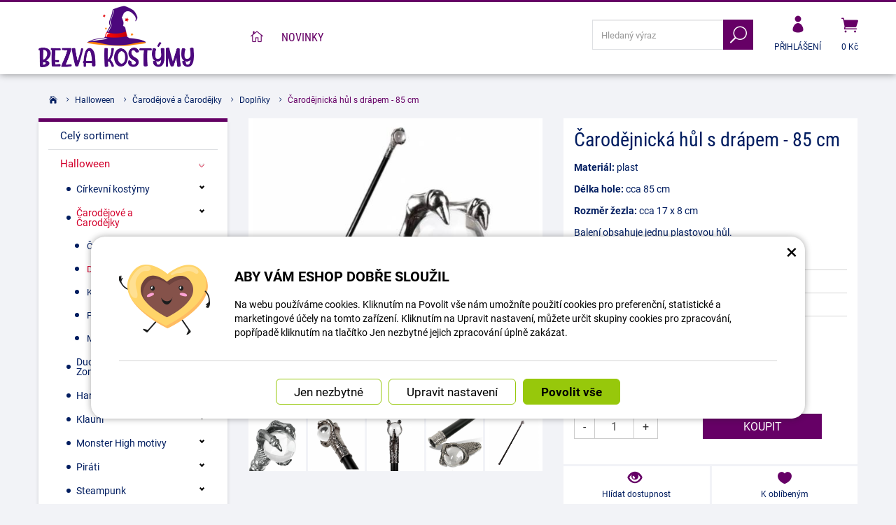

--- FILE ---
content_type: text/html; charset=UTF-8
request_url: https://www.bezva-kostymy.cz/bezva-kostymy/123083-carodejnicka-hul-s-drapem-85-cm.html
body_size: 17970
content:
<!DOCTYPE html>
<html lang="cs-cz">	<head>
<!-- Basic -->
<meta charset="utf-8">
<title>Čarodějnická hůl s drápem - 85 cm | Bezva kostýmy</title>
<meta name="description" content="Materiál: plast Délka hole: cca 85 cm Rozměr žezla: cca 17 x 8 cm Balení obsahuje jednu plastovou hůl. Čarodějnická hůl s drápem - | Bezva kostýmy">
<meta name="keywords" content="Čarodějnická, hůl, s, drápem, , , 85, cm, Čarodějnická hůl s drápem - 85 cm, Bezva kostýmy">
<meta name="robots" content="index, follow">
<meta name="application-name" content="CPedit">
<meta name="author" content="CzechProject spol. s r.o.">
<meta property="og:title" content="Čarodějnická hůl s drápem - 85 cm | Bezva kostýmy | Bezva kostýmy">
<meta property="og:url" content="https://www.bezva-kostymy.cz/bezva-kostymy/123083-carodejnicka-hul-s-drapem-85-cm.html">
<meta property="og:type" content="article">
<meta property="og:description" content="Materiál: plast Délka hole: cca 85 cm Rozměr žezla: cca 17 x 8 cm Balení obsahuje jednu plastovou hůl. Čarodějnická hůl s drápem - | Bezva kostýmy">
<meta property="og:site_name" content="Bezva kostýmy">
<meta itemprop="name" content="Čarodějnická hůl s drápem - 85 cm | Bezva kostýmy | Bezva kostýmy">
<meta itemprop="description" content="Materiál: plast Délka hole: cca 85 cm Rozměr žezla: cca 17 x 8 cm Balení obsahuje jednu plastovou hůl. Čarodějnická hůl s drápem - | Bezva kostýmy">
<meta property="og:image" content="https://www.bezva-kostymy.cz/photos/produkty/c/123/123083.jpg?m=1664270659">
<meta itemprop="image" content="https://www.bezva-kostymy.cz/photos/produkty/c/123/123083.jpg?m=1664270659">
<meta property="og:image" content="https://www.bezva-kostymy.cz/img/kostymy_cz/logo_soc.png">
<meta itemprop="image" content="https://www.bezva-kostymy.cz">
<meta property="og:image" content="https://www.bezva-kostymy.cz">
<meta itemprop="image" content="https://www.bezva-kostymy.cz">
<meta property="og:image" content="https://www.bezva-kostymy.cz">
<meta itemprop="image" content="https://www.bezva-kostymy.cz">
<meta property="og:image" content="https://www.bezva-kostymy.cz">
<meta itemprop="image" content="https://www.bezva-kostymy.cz">
<meta property="og:image" content="https://www.bezva-kostymy.cz">
<meta itemprop="image" content="https://www.bezva-kostymy.cz">
<meta property="og:image" content="https://www.bezva-kostymy.cz">
<meta itemprop="image" content="https://www.bezva-kostymy.cz/img/kostymy_cz/logo_soc.png">
<link rel="apple-touch-icon" sizes="57x57" href="/img/kostymy_cz/favicon/apple-icon-57x57.png">
<link rel="apple-touch-icon" sizes="60x60" href="/img/kostymy_cz/favicon/apple-icon-60x60.png">
<link rel="apple-touch-icon" sizes="72x72" href="/img/kostymy_cz/favicon/apple-icon-72x72.png">
<link rel="apple-touch-icon" sizes="76x76" href="/img/kostymy_cz/favicon/apple-icon-76x76.png">
<link rel="apple-touch-icon" sizes="114x114" href="/img/kostymy_cz/favicon/apple-icon-114x114.png">
<link rel="apple-touch-icon" sizes="120x120" href="/img/kostymy_cz/favicon/apple-icon-120x120.png">
<link rel="apple-touch-icon" sizes="144x144" href="/img/kostymy_cz/favicon/apple-icon-144x144.png">
<link rel="apple-touch-icon" sizes="152x152" href="/img/kostymy_cz/favicon/apple-icon-152x152.png">
<link rel="apple-touch-icon" sizes="180x180" href="/img/kostymy_cz/favicon/apple-icon-180x180.png">
<link rel="icon" type="image/png" sizes="192x192" href="/img/kostymy_cz/favicon/android-icon-192x192.png">
<link rel="icon" type="image/png" sizes="32x32" href="/img/kostymy_cz/favicon/favicon-32x32.png">
<link rel="icon" type="image/png" sizes="96x96" href="/img/kostymy_cz/favicon/favicon-96x96.png">
<link rel="icon" type="image/png" sizes="16x16" href="/img/kostymy_cz/favicon/favicon-16x16.png">
<meta name="msapplication-TileColor" content="#ffffff">
<meta name="msapplication-TileImage" content="/img/kostymy_cz/favicon/ms-icon-144x144.png">
<meta name="theme-color" content="#ffffff">
<link rel="manifest" href="/manifest.json">
<!-- Mobile Metas -->
<meta name="viewport" content="width=device-width, initial-scale=1.0, minimum-scale=1.0">
<meta name="facebook-domain-verification" content="nfu4gyq3im7lszed614cxq31ueha32" /><meta name="google-site-verification" content="OKJzMhu6g3p8YFyOfezVJTDLeVgsWhRPYrIAvNcx140" />
<link href="https://shared.czechproject.cz/fonty/roboto/roboto.css?v=2017b" rel="stylesheet">
<link href="https://shared.czechproject.cz/fonty/roboto-condensed/roboto-condensed.css?v=2017" rel="stylesheet">
<link href="/css/bootstrap.min.css" rel="stylesheet">
<link href="/css/elegant_ico.css" rel="stylesheet" type="text/css">
<!--[if lte IE 7]><script src="lte-ie7.js"></script><![endif]-->
<link href="/css/kostymy_cz/style.min.css?m=1736239660" rel="stylesheet">
<link href="/css/kostymy_cz/menu.min.css?m=1763106705" rel="stylesheet">
<link href="/css/global.min.css?m=1768567001" rel="stylesheet">
<link href="/css/print.min.css?m=1504535335" rel="stylesheet" media="print">
<!-- HTML5 shim and Respond.js for IE8 support of HTML5 elements and media queries -->
<!-- WARNING: Respond.js doesn't work if you view the page via file:// -->
<!--[if lt IE 9]>
<script src="https://oss.maxcdn.com/html5shiv/3.7.2/html5shiv.min.js"></script>
<script src="https://oss.maxcdn.com/respond/1.4.2/respond.min.js"></script>
<![endif]-->
<link rel="alternate" hreflang="cs" href="https://www.bezva-kostymy.cz/bezva-kostymy/123083-carodejnicka-hul-s-drapem-85-cm.html">
<link rel="alternate" hreflang="sk" href="https://www.bezva-kostymy.sk/bezva-kostymy/123083-carodejnicka-palica-s-pazurom-85-cm.html">
<link rel="canonical" href="https://www.bezva-kostymy.cz/bezva-kostymy/123083-carodejnicka-hul-s-drapem-85-cm.html">
<script type="text/javascript">
window.dataLayer = window.dataLayer || [];
function gtag(){ dataLayer.push(arguments);}
gtag('consent', 'default', {
'ad_storage': 'denied',
'analytics_storage': 'denied',
'ad_user_data': 'denied',
'ad_personalization': 'denied',
'functionality_storage': 'granted',
'personalization_storage': 'denied',
'security_storage': 'granted'
});
var cookieConsentDisable_addConsent = true;
</script>
<!-- Google Tag Manager -->
<script>(function(w,d,s,l,i){ w[l]=w[l]||[];w[l].push({ 'gtm.start':
new Date().getTime(),event:'gtm.js'});var f=d.getElementsByTagName(s)[0],
j=d.createElement(s),dl=l!='dataLayer'?'&l='+l:'';j.async=true;j.src=
'https://www.googletagmanager.com/gtm.js?id='+i+dl;f.parentNode.insertBefore(j,f);
})(window,document,'script','dataLayer','GTM-KJWJNGX');</script>
<!-- End Google Tag Manager -->
<script id="ehc" type="text/plain" data-cookie-consent="marketing">
(function() {
var ehcjs = document.createElement('script');
ehcjs.id = 'ehcjs';
ehcjs.src = 'https://ehub.cz/system/scripts/click.js.php';
ehcjs.async = true;
ehcjs.defer = true;
ehcjs.addEventListener('load', function() {
var ehubClick = new EhubClick(); ehubClick.setCampaignId('10a0914a');
ehubClick.process();
});
document.head.appendChild(ehcjs);
})();
</script>
<!-- Facebook Pixel Code -->
<script type="text/plain" data-cookie-consent="marketing">
!function(f,b,e,v,n,t,s){ if(f.fbq)return;n=f.fbq=function(){ n.callMethod?
n.callMethod.apply(n,arguments):n.queue.push(arguments)};if(!f._fbq)f._fbq=n;
n.push=n;n.loaded=!0;n.version='2.0';n.queue=[];t=b.createElement(e);t.async=!0;
t.src=v;s=b.getElementsByTagName(e)[0];s.parentNode.insertBefore(t,s)}(window,
document,'script','https://connect.facebook.net/en_US/fbevents.js');
fbq('init', 769982357984141); // Insert your pixel ID here.
fbq('track', 'PageView');
</script>
<noscript><img height="1" width="1" style="display:none"
src="https://www.facebook.com/tr?id=769982357984141&ev=PageView&noscript=1"
></noscript>
<!-- DO NOT MODIFY -->
<!-- End Facebook Pixel Code -->
<script type="text/javascript">
dataLayer.push({ ecommerce: null });
dataLayer.push({
event: "view_item",
ecommerce: {
currency: "CZK",
value: 117.36,
items: [
{
item_id: "p123083",
item_name: "Čarodějnická hůl s drápem - 85 cm",
index: 0,
item_category: "Halloween",
item_category2: "Čarodějové a Čarodějky",
item_list_id: "cat8129",
item_list_name: "Doplňky",
price: 117.36,
quantity: 1
}
]
}
});
</script>	<!-- Smartsupp Live Chat script -->
<script type="text/javascript">
var _smartsupp = _smartsupp || { };
_smartsupp.key = '524b40101b703bc246fcc5193d3417aac2d02cfb';
window.smartsupp||(function(d) {
var s,c,o=smartsupp=function(){ o._.push(arguments)};o._=[];
s=d.getElementsByTagName('script')[0];c=d.createElement('script');
c.type='text/javascript';c.charset='utf-8';c.async=true;
c.src='https://www.smartsuppchat.com/loader.js?';s.parentNode.insertBefore(c,s);
})(document);
</script>
<script data-ident="captchaV3" type="text/plain" data-src="https://www.google.com/recaptcha/api.js?render=" data-key="6LdHoWorAAAAAH68qXnwZRuiRHBGgqJ-pr2jCv71"></script>
<script data-ident="captchaV2" type="text/plain" data-src="https://www.google.com/recaptcha/api.js?hl=cs&render=explicit" data-key="6Lek-NgZAAAAAIcAoTGM42-ZH5Nc1Rx-RADUZuot"></script>	</head>
<body class="detail-produktu" id="kostymy_cz">
<!-- Google Tag Manager (noscript) -->
<noscript><iframe src="https://www.googletagmanager.com/ns.html?id=GTM-KJWJNGX"
height="0" width="0" style="display:none;visibility:hidden"></iframe></noscript>
<!-- End Google Tag Manager (noscript) -->
<div id="prekryv"></div>
<header id="header">
<div id="header-in">
<div class="container">
<div id="header-top" class="row" >
<div id="logo" class="col-sm-3 hidden-xs">
<a href="/" title="Bezva kostýmy">
<img alt="Bezva kostýmy" src="/img/kostymy_cz/logo.png?v=2023">
</a>
</div>
<div id="header-right-block" class="col-sm-9" >
<div id="kosik-blok">
<div id="kosik" class="kosik-prazdny">
<a class="ico-btn" href="/uzivatel/kosik.php" data-href="800" content="800"><span class="icon icon_cart"></span>
<span class="user-title">0 Kč</span>
</a>
</div>
</div>
<div id="uzivatel">
<a href="/uzivatel/prihlaseni.php" title="Přihlásit" class="ico-btn login-win-link"><span class="icon icon_profile"></span><span class="user-title">Přihlášení</span></a>
</div>
<div id="searchFormTop" >
<form action="/hledani.php" method="get" id="hledani" class="inline-form searchForm">
<div class="hledani-input clearfix">
<input type="text" class="form-control search" name="q" id="q" placeholder="Hledaný výraz" autocomplete="off">
<input type="hidden" name="n_q">	<button class="ico-btn hledat-mobile" type="submit"><span class="icon icon_search"></span></button>
</div>
<ul id="ajaxSearch"></ul>
<span id="ajaxSearchArrow"></span>
</form>
</div>
<button id="leve-menu-toggle" class="navbar-toggle collapsed" data-toggle="collapse" data-target="#kategorie_mobile_menu">
<span aria-hidden="true" class="glyphicon glyphicon-menu-hamburger"></span> Nabídka
</button>
<div id="logoTop" class="hidden visible-xs">
<a href="/" title="Bezva kostýmy">
<img alt="Bezva kostýmy" src="/img/kostymy_cz/logo_mobile.png?v=2">
</a>
</div>
</div>
</div>
</div>
<nav class="navbar" id="mainMenu">
<div class="container">
<div id="navbar" class="navbar-collapse collapse">
<ul class="nav navbar-nav">
<li ><a href="/" class="home" title="Hlavní stránka"><i class="icon icon_house_alt" ></i><span class="text">Hlavní stránka</span></a></li>
<li ><a href="/nove-zbozi/" title="Novinky">Novinky</a></li>
</ul>
</div>
</div>
</nav>
<nav id="kategorie_mobile_menu" class="sidebar-nav leve-menu push-bottom collapse navbar">
<div class="container kategorie"></div>
<ul class="nav navbar-nav hidden visible-xs">
<li class="visible-xs mobile-ucet" >
<a href="/uzivatel/prihlaseni.php" title="Přihlášení" rel="nofollow" class="login-win-link"><i class="icon icon_profile"></i> Přihlásit</a>
</li>
</ul>
<ul class="nav navbar-nav hidden visible-xs RESPswitchMENU hideOnDesktop">
<li>
<a class="RESPswitch RESPswitchOFF hideOnDesktop" href="?RESPswitch" rel="nofollow" title="Zobrazit klasickou verzi">Zobrazit klasickou verzi</a>
<a class="RESPswitch RESPswitchON hideOnDesktop hidden" href="?RESPswitch" rel="nofollow" title="Zobrazit mobilní verzi">Zobrazit mobilní verzi</a>
</li>
</ul>
</nav>
</div>
</header>
<div id="main_obal">
<section role="main" id="main_block" class="container">
<nav role="navigation" id="drobecky" >
<ol class="breadcrumb">
<li><a href="/" ><span class="icon icon_house"></span></a></li>
<li><a href="/8292-halloween/">Halloween</a></li>
<li><a href="/8348-carodejove-a-carodejky/">Čarodějové a Čarodějky</a></li>
<li><a href="/8351-doplnky-34/">Doplňky</a></li>
<li class="active">Čarodějnická hůl s drápem - 85 cm</li>
</ol>
</nav>
<div id="main-content">
<div class="row">
<div class="col-sm-9 col-sm-push-3" id="col-main">
<div class="produkt-detail" >
<div class="row">
<div class="col-md-6 col-xs-12 print-6 col-nadpis">
<h1>Čarodějnická hůl s drápem - 85 cm</h1>
</div>
<div class="col-md-6 col-xs-12 print-6 col-img">
<div id="product-cover-slider" >
<a href="/photos/produkty/f/123/123083.jpg?m=1664270659" title="Čarodějnická hůl s drápem - 85 cm" class="img-thumbnail" id="produkt-cover-link" >
<img src="/photos/produkty/d/123/123083.jpg?m=1664270659" alt="Foto - Čarodějnická hůl s drápem - 85 cm" class="img-responsive produkt-cover"> </a>
<div class="ovladani">
<span class="prev icon arrow_carrot-left"></span>
<span class="next icon arrow_carrot-right"></span>
</div>
</div>
<div class="produkt-labels">
</div>
<div class="gallery">
<div id="fotky" class="lightbox clearfix">
<a href="/photos/produkty/f/123/123083.jpg?m=1664270659" title="Čarodějnická hůl s drápem - 85 cm" class="zahodit" data-sub-html="Čarodějnická hůl s drápem - 85 cm">
<img src="/photos/produkty/d/123/123083.jpg?m=1664270659" alt="Foto - Čarodějnická hůl s drápem - 85 cm">
</a>
<a class="col-xs-3 detail-gallery-item img-thumbnail" title="" href="/photos/produkty_gal/f/55/55479.jpg?m=1654779231" data-sub-html="">
<img class="img-responsive" src="/photos/produkty_gal/d/55/55479.jpg?m=1654779231">
</a>
<a class="col-xs-3 detail-gallery-item img-thumbnail" title="" href="/photos/produkty_gal/f/55/55491.jpg?m=1654837521" data-sub-html="">
<img class="img-responsive" src="/photos/produkty_gal/d/55/55491.jpg?m=1654837521">
</a>
<a class="col-xs-3 detail-gallery-item img-thumbnail" title="" href="/photos/produkty_gal/f/55/55490.jpg?m=1654837521" data-sub-html="">
<img class="img-responsive" src="/photos/produkty_gal/d/55/55490.jpg?m=1654837521">
</a>
<a class="col-xs-3 detail-gallery-item img-thumbnail" title="" href="/photos/produkty_gal/f/55/55478.jpg?m=1654779230" data-sub-html="">
<img class="img-responsive" src="/photos/produkty_gal/d/55/55478.jpg?m=1654779230">
</a>
<a class="col-xs-3 detail-gallery-item img-thumbnail" title="" href="/photos/produkty_gal/f/60/60349.jpg?m=1664270804" data-sub-html="">
<img class="img-responsive" src="/photos/produkty_gal/d/60/60349.jpg?m=1664270804">
</a>
</div>
</div>
</div>	<div class="col-md-6 col-xs-12 print-6 col-pravy">
<div class="popisbox">
<p><strong>Materiál:</strong> plast</p><p><strong>Délka hole:</strong> cca 85 cm</p><p><strong>Rozměr žezla:</strong> cca 17 x 8 cm</p><p>Balení obsahuje jednu plastovou hůl.</p>
<form action="/carodejnicka-hul-s-drapem-85-cm.html" method="post" class="produkt-detail-objednat" >
<table class="tab-detail push-bottom tab-ceny">
<tr class="underline">
<th>Tabulka velikostí</th>
<td>
<a href="/tabulka-velikosti/" target="-blank" title="zobrazit tabulku velikostí">zobrazit tabulku velikostí</a>
</td>
</tr>
<tr class="underline"><th>Kód produktu</th>
<td title="44ZEM">1654778030</td>
</tr>
<tr class="underline"><th>Dostupnost:</th>
<td class="skladem-info">
<span class="neni-skladem" data-toggle="tooltip" data-html="true" title="	&lt;div class=&quot;skladem-info&quot; action=&quot;?dotazDostupnost&quot; method=&quot;post&quot;&gt;
&lt;h3&gt;Informace o dostupnosti&lt;/h3&gt;
&lt;p&gt;Kontaktujte nás a zjistěte, do kdy Vám můžeme zboží dodat! &lt;/p&gt;
&lt;a href=&quot;?hp&quot; onclick=&quot;return hlidaciPes(this);&quot; class=&quot;btn btn-primary&quot; title=&quot;Čarodějnická hůl s drápem - 85 cm&quot;&gt;Hlídat dostupnost&lt;/a&gt;
&lt;/div&gt;
" >Není skladem - na dotaz <i class="glyphicon glyphicon-eye-open"></i></span>
</td>
</tr>
<tr class="prazdno"><td ></td></tr>
<tr class="prazdno"><td colspan="2"></td></tr>
<tr id="bezna_cena_tr" class="hidden"><th>Běžná cena:</th>
<td><span class="cena-s-dph">142</span>
<span class="cena-bez-dph">117</span>
Kč</td>
</tr>
<tr id="sleva_tr" class="hidden"><th>Sleva:</th>
<td class="sleva"><span class="num">-%</span>
</td>
</tr>
<tr>
<td class="cena-dph">
<span id="cena_dph" class="hodnota">142</span>	<span class="mena-jednotka">Kč</span>
</td>
<td class="cena srovnejCeny"><span id="cena" class="hodnota">117</span> Kč bez DPH</td>
</tr>
</table>
<table class="tab-detail push-bottom tab-ceny">
<tr class="prazdno"><td colspan="2"></td></tr>
<tr class="tr-koupit">
<td>
<div class="input-group mnozstvi">
<span class="input-group-btn">
<button class="btn btn-default" type="button" id="mnozstvi-minus" >-</button>
</span>
<input type="text" name="mnozstvi" class="form-control" value="1" id="mnozstvi-inp">
<span class="input-group-btn">
<button class="btn btn-default" type="button" id="mnozstvi-plus">+</button>
</span>
</div>
</td>
<td>
<input type="hidden" id="id_produkt" name="produkt" value="produkt[123083][]"> <input type="submit" name="doKosiku" class="btn btn-primary form-control" value="Koupit" id="dokosiku">
</td>
</tr>
</table>
</form> </div>	</div>	<div class="col-md-6 col-xs-12 col-pravy col-moduly hidden-print">
<div class="produkt-moduly produkt-moduly-5 clearfix">
<div class="modulbox">
<div id="hlidaciPesBox" class="modulbox-in">
<a href="?hp" onclick="return hlidaciPes(this);" title="Čarodějnická hůl s drápem - 85 cm"><i class="glyphicon glyphicon-eye-open"></i>Hlídat dostupnost</a>	</div>
</div>
<div class="modulbox">
<div class='addToFavorit modulbox-in'>
<a title="K oblíbeným" href='?addToFavorit' data-text-in="Máte v oblíbených" data-text-not-in="K oblíbeným" >
<i class="icon icon_heart"></i><span class="fav-txt">K oblíbeným</span>
</a>
</div>
</div>
<div class="modulbox">
<div class="modulbox-in">
<a href="#formularDoporucitProdukt" title="Poslat na e-mail" id="showFormularDoporucitProdukt" class="fancyFormTrigger">
<i class="icon icon_mail"></i>Poslat na e-mail</a>
<form action="?d" method="post" id="formularDoporucitProdukt" class="white-popup-block mfp-hide">
<div class="win-kosik-vlozeno win-kosik-seznam">
<p class="win-message">Poslat na e-mail</p>
<div class="win-obsah">
<div class="alert" style="display: none;"></div>
<p>Na zadaný <b>email přijemce</b> bude odeslán odkaz na tento produkt. Pokud máte dotaz k produktu, využijte helpdesk nebo navštivte sekci Kontakt.</p>
<table class="non-resptable table-condensed">
<tr><th style="width:200px;">Email příjemce:*&nbsp;</th><td><input type="text" name="email" id="doporucit_email" value="" class="form-control"></td></tr>
<tr><th>Váš e-mail:&nbsp;</th><td><input type="text" name="from" id="doporucit_from" value="" class="form-control"></td></tr>
<tr><th>Vaše jméno:&nbsp;</th><td><input type="text" name="jmeno" id="doporucit_jmeno" value="" class="form-control"></td></tr>
<tr><th colspan="2">Vzkaz:&nbsp;</th></tr>
<tr><td colspan="2"><textarea name="vzkaz" id="vzkaz" style="width:100%; height:80px;" class="form-control"></textarea></td></tr>
<tr>
<td colspan="2">
<div id="recaptchaV2Container" class="col-xs-12 hidden">
<div class="g-recaptcha"></div>
<input type="hidden" name="nejsem_robot" value="0" id="nejsem_robot" disabled>
</div>
<input type="hidden" name="recaptchaToken" class="recaptchaToken">
</td>
</tr>
<tr><td colspan="2" class="center"><input type="hidden" name="doporucit" id="doporucit" value="0">
<input type="submit" class="zahodit" name="zahodit" id="zahodit" value="Zahodit">
<input type="submit" name="odeslat" value="ODESLAT" class="btn btn-primary odeslat">
</td></tr>
</table>
<p><br>* Vaše jméno a email se zobrazí v odeslané zprávě společně s odkazem.</p>
</div>
</div>
</form>
</div>
</div>
<div class="modulbox">
<div class="modulbox-in"><a onclick="window.print(); return false;" href="#" title="Vytisknout"><i class="icon icon_printer-alt"></i>Vytisknout</a></div>
</div>
<div class="modulbox">
<div class="modulbox-in share">
<a class="fb" title="Sdílet na Facebooku" href="https://www.facebook.com/share.php?u=https://www.bezva-kostymy.cz/bezva-kostymy/123083-carodejnicka-hul-s-drapem-85-cm.html" onclick="return inPopup(this.href);"><i class="icon social_facebook_circle"></i>Sdílejte</a>
</div>
</div>
</div>	</div>	</div>
<div class="page-content" id="produkt-tabs">
<!-- Nav tabs -->
<ul class="nav nav-tabs nav-justified" role="tablist">
<li class="hidden-print"><a href="#tab-soubory" aria-controls="tab-soubory" role="tab" data-toggle="tab">Ke stažení <span class="pocet">4</span></a></li>
</ul>
<!-- Tab panes -->
<div class="tab-content">
<div role="tabpanel" class="tab-pane hidden-print" id="tab-soubory">
<ul>
<li><a href="/docs/texty/0/500/obecn_bezpe_nost_v_robku.pdf" target="_blank">Obecná bezpečnost výrobku.pdf</a> (191.95 kB)</li>
<li><a href="/docs/texty/0/507/certifikat-ekokom.pdf" target="_blank">Certifikát Ekokom.pdf</a> (246.05 kB)</li>
<li><a href="/docs/texty/0/506/certifikat-asekol.pdf" target="_blank">Certifikát Asekol.pdf</a> (308.73 kB)</li>
<li><a href="/docs/texty/0/504/certifikat-ecobat.pdf" target="_blank">Certifikát Ecobat.pdf</a> (0.93 MB)</li>
</ul>
</div>
</div>
</div>
</div>
<div class="zahodit">
<p><a href="#formularKontakt" title="Kontaktujte nás" id="showFancyForm" class="formularKontakt btn btn-primary btn-lg">Kontaktní formulář</a></p>
<form action="?k" method="post" id="formularKontakt" class="white-popup-block hide-ico mfp-hide" >
<p class="win-message">
Kontaktní formulář
</p>
<div class="row">
<div class="col-xs-12">
<div class="alert" style="display: none;"></div>
<table>
<tr><th>Jméno:&nbsp;</th><td><input type="text" name="jmeno" id="jmeno" value="" class="form-control"></td></tr>
<tr><th>E-mail:&nbsp;</th><td><input type="text" name="email" id="email" value="" class="form-control"></td></tr>
<tr><th>telefon:&nbsp;</th><td><input type="text" name="tel" id="tel" value="" class="form-control"></td></tr>
<tr><td colspan="2">
<textarea name="zprava" id="zprava" class="form-control" rows="6" onblur="if(this.value == '') { this.value=&quot;Vaše zpráva&quot;; }" onfocus="if(this.value == &quot;Vaše zpráva&quot;) this.value='';"></textarea>
<label class="gdpr_souhlas" >
<input type="checkbox" class="gdpr_souhlas" name="souhlas" value="1" >
Souhlasím se zpracováním osobních údajů <a href="#KFormGDPRdetail" class="glyphicon glyphicon-info-sign" onclick="$('#KFormGDPRdetail').addClass('shown'); return false;" ></a>
</label>
<div id="KFormGDPRdetail" class="gdpr-detail" >
Odesláním formuláře uděluji provozovateli webových stránek dobrovolný souhlas se zpracováním svých osobních údajů, které jsem ve formuláři uvedl. Tyto údaje mohou být použity výhradně pro komunikaci k tématu této zprávy a mohou být uchovány po dobu komunikace.
</div>
</td></tr>
<tr><td colspan="2" class="align-center"><input type="hidden" name="KFodeslat" id="KFodeslat" value="0">
<input type="submit" class="zahodit" name="zahodit" id="zahodit" value="Zahodit">
<input type="submit" name="odeslat" value="ODESLAT" class="btn btn-primary" id="odeslat">
</td></tr>
</table>
</div>
</div>
</form>
<script type="text/javascript">
var messBlockText = "Vaše zpráva";
</script>
</div>
<div class="col-xs-12 hidden-print">
<h2>Další produkty</h2>
<div class="row produkty produkty-mini">
<div class="col-xs-6 col-cp-4 col-sm-4 col-lg-3 col-produkt" id="product-list-col-66429" data-pg="">
<div class="produkt">
<div class="produkt-top">
<a href="/bezva-kostymy/66429-maska-anonymous-bila.html" data-href="66429">
<img alt="Maska Anonymous - Bílá" src="/photos/produkty/d/66/66429.jpg?m=1630043679" class="img-responsive produkt-img">
</a>
<div class="popis-box"> <h2>Maska Anonymous - Bílá</h2>
</div>
<div class="produkt-labels">
</div>
<div class="produkt-hover">
<a href="/bezva-kostymy/66429-maska-anonymous-bila.html" class="link-detail" data-href="66429">&nbsp;</a>
</div>
</div>
<div class="skladem-info text-center">
<span class="skladem" data-toggle="tooltip" data-html="true" title="	&lt;div class=&quot;skladem-info&quot;&gt;
&lt;h3&gt;Informace o dostupnosti&lt;/h3&gt;
&lt;/div&gt;
" ><i class="icon icon_check"></i> Skladem 83 <i class="glyphicon glyphicon-eye-open"></i></span>
</div>
<div class="produkt-bottom clearfix">
<div class="produkt-cena row">
<span class="col-xs-8 nopaddingRight">
<span class="cena-s-dph"><strong>90 <span class="mena-jednotka">Kč</span></strong> s DPH</span>
<span class="cena-bez-dph"><strong>74 <span class="mena-jednotka">Kč</span></strong> bez DPH</span>
</span>
</div>
</div> </div>
</div>
<div class="col-xs-6 col-cp-4 col-sm-4 col-lg-3 col-produkt" id="product-list-col-67464" data-pg="">
<div class="produkt">
<div class="produkt-top">
<a href="/bezva-kostymy/67464-helium-na-balonky-7l.html" data-href="67464">
<img alt="Helium na balónky - 7 litrů" src="/photos/produkty/d/67/67464.jpg?m=1684392926" class="img-responsive produkt-img">
</a>
<div class="popis-box"> <h2>Helium na balónky - 7 litrů</h2>
</div>
<div class="produkt-labels">
</div>
<div class="produkt-hover">
<a href="/bezva-kostymy/67464-helium-na-balonky-7l.html" class="link-detail" data-href="67464">&nbsp;</a>
</div>
</div>
<div class="skladem-info text-center">
<span class="skladem" data-toggle="tooltip" data-html="true" title="	&lt;div class=&quot;skladem-info&quot;&gt;
&lt;h3&gt;Informace o dostupnosti&lt;/h3&gt;
&lt;/div&gt;
" ><i class="icon icon_check"></i> Skladem 2 <i class="glyphicon glyphicon-eye-open"></i></span>
</div>
<div class="produkt-bottom clearfix">
<div class="produkt-cena row">
<span class="col-xs-8 nopaddingRight">
<span class="cena-s-dph"><strong>999 <span class="mena-jednotka">Kč</span></strong> s DPH</span>
<span class="cena-bez-dph"><strong>826 <span class="mena-jednotka">Kč</span></strong> bez DPH</span>
</span>
</div>
</div> </div>
</div>
<div class="clearfix hidden visible-xs"></div>
<div class="col-xs-6 col-cp-4 col-sm-4 col-lg-3 col-produkt" id="product-list-col-66423" data-pg="">
<div class="produkt">
<div class="produkt-top">
<a href="/bezva-kostymy/66423-borat-mankini-zelene.html" data-href="66423">
<img alt="Borat Mankini - Zelené" src="/photos/produkty/d/66/66423.jpg?m=1617087207" class="img-responsive produkt-img">
</a>
<div class="popis-box"> <h2>Borat Mankini - Zelené</h2>
</div>
<div class="produkt-labels">
</div>
<div class="produkt-hover">
<a href="/bezva-kostymy/66423-borat-mankini-zelene.html" class="link-detail" data-href="66423">&nbsp;</a>
</div>
</div>
<div class="skladem-info text-center">
<span class="skladem" data-toggle="tooltip" data-html="true" title="	&lt;div class=&quot;skladem-info&quot;&gt;
&lt;h3&gt;Informace o dostupnosti&lt;/h3&gt;
&lt;/div&gt;
" ><i class="icon icon_check"></i> Skladem 11 <i class="glyphicon glyphicon-eye-open"></i></span>
</div>
<div class="produkt-bottom clearfix">
<div class="produkt-cena row">
<span class="col-xs-8 nopaddingRight">
<span class="cena-s-dph"><strong>122 <span class="mena-jednotka">Kč</span></strong> s DPH</span>
<span class="cena-bez-dph"><strong>101 <span class="mena-jednotka">Kč</span></strong> bez DPH</span>
</span>
</div>
</div> </div>
</div>
<div class="col-xs-6 col-cp-4 col-sm-4 col-lg-3 col-produkt" id="product-list-col-51150" data-pg="">
<div class="produkt">
<div class="produkt-top">
<a href="/bezva-kostymy/51150-jason-maska-patek-13.-bilocervena.html" data-href="51150">
<img alt="Jason Maska (Pátek 13.) - Bílo červená" src="/photos/produkty/d/51/51150.jpg?m=1665378913" class="img-responsive produkt-img">
</a>
<div class="popis-box"> <h2>Jason Maska (Pátek 13.) - Bílo červená</h2>
</div>
<div class="produkt-labels">
</div>
<div class="produkt-hover">
<a href="/bezva-kostymy/51150-jason-maska-patek-13.-bilocervena.html" class="link-detail" data-href="51150">&nbsp;</a>
</div>
</div>
<div class="skladem-info text-center">
<span class="skladem" data-toggle="tooltip" data-html="true" title="	&lt;div class=&quot;skladem-info&quot;&gt;
&lt;h3&gt;Informace o dostupnosti&lt;/h3&gt;
&lt;/div&gt;
" ><i class="icon icon_check"></i> Skladem 1 <i class="glyphicon glyphicon-eye-open"></i></span>
</div>
<div class="produkt-bottom clearfix">
<div class="produkt-cena row">
<span class="col-xs-8 nopaddingRight">
<span class="cena-s-dph"><strong>78 <span class="mena-jednotka">Kč</span></strong> s DPH</span>
<span class="cena-bez-dph"><strong>64 <span class="mena-jednotka">Kč</span></strong> bez DPH</span>
</span>
</div>
</div> </div>
</div>
<div class="clearfix hidden visible-xs"></div>
</div>
</div>
<script type="text/plain" data-cookie-consent="marketing">
var google_tag_params = { };
google_tag_params.ecomm_pagetype = 'product';
google_tag_params.ecomm_prodid = 123083;
google_tag_params.ecomm_totalvalue = 142;	fbq('track', 'ViewContent', {
content_type: 'product',
content_ids: '123083',
value: 142,
content_name: 'Čarodějnická hůl s drápem - 85 cm',
currency: 'CZK',
content_category: 'Bezva kostýmy'
});
</script>
<form action="?hp" id="hlidaciPesForm" method="post" class="white-popup-block mfp-hide">
<p class="win-message">Hlídat dostupnost</p>
<div class="popup-block-content">
<p id="hlidaciPesNazev" ></p>
<div class="ajax-message"></div>
<div class="zahodit" ><input type="email" name="z[email]" id="z_email"></div>
<div class="form-group"><input type="text" value="" id="hlidaciPesEmail" name="hlidaci_pes[email]" class="form-control" placeholder="E-mail"></div>
<div class="form-group">
<div id="recaptchaV2Container" class="col-xs-12 hidden">
<div class="g-recaptcha" data-sitekey="6Lek-NgZAAAAAIcAoTGM42-ZH5Nc1Rx-RADUZuot"></div>
<input type="hidden" name="nejsem_robot" value="0" id="nejsem_robot" disabled>
</div>
<input type="hidden" name="recaptchaToken" class="recaptchaToken">
</div>
<div class="form-group"><input type="submit" name="hlidej" value="Upozornit na dostupnost" class="btn btn-primary"></div>
</div>
</form>
<script type="text/javascript">
var email_err = "Zadejte prosím platnou e-mailovou adresu.";
</script>
</div>
<div class="col-sm-3 col-sm-pull-9" id="col-left">
<div id="levy-blok" class="sidebar">
<nav class="sidebar-nav leve-menu push-bottom collapse" id="menu-kategorie" role="navigation">
<div id="cssmenu_kostymy_cz" class="cssmenu">
<ul>
<li>
<a href="/8129-bezva-kostymy/" title="Celý sortiment">Celý sortiment</a>
</li>
<li class="has-sub ">
<a href="/8292-halloween/" data-href="/8292-halloween/" title="Halloween">
<span class="text">Halloween</span>
<span class="menu_akce"></span>
</a>
<ul class="nav subnav sublevel-2" role="menu">
<li class="has-sub ">
<a href="/8306-cirkevni-kostymy/" data-href="/8306-cirkevni-kostymy/" title="Církevní kostýmy">
<span class="text">Církevní kostýmy</span>
<span class="menu_akce"></span>
</a>
<ul class="nav subnav sublevel-3" role="menu">
<li class="">
<a href="/8462-cepice-2/" title="Čepice">Čepice</a>
</li>
<li class="">
<a href="/8461-doplnky-38/" title="Doplňky">Doplňky</a>
</li>
<li class="">
<a href="/8460-kostymy-32/" title="Kostýmy">Kostýmy</a>
</li>
<li class=" posledni">
<a href="/8459-paruky-13/" title="Paruky">Paruky</a>
</li>
</ul>
</li>
<li class="has-sub ">
<a href="/8348-carodejove-a-carodejky/" data-href="/8348-carodejove-a-carodejky/" title="Čarodějové a Čarodějky">
<span class="text">Čarodějové a Čarodějky</span>
<span class="menu_akce"></span>
</a>
<ul class="nav subnav sublevel-3" role="menu">
<li class="">
<a href="/8352-celenky-a-klobouky/" title="Čelenky a Klobouky">Čelenky a Klobouky</a>
</li>
<li class="">
<a class="a_active" href="/8351-doplnky-34/" title="Doplňky">Doplňky</a>
</li>
<li class="">
<a href="/8350-kostymy-25/" title="Kostýmy">Kostýmy</a>
</li>
<li class="">
<a href="/8406-paruky-19/" title="Paruky">Paruky</a>
</li>
<li class=" posledni">
<a href="/8293-masky-9/" title="Masky">Masky</a>
</li>
</ul>
</li>
<li class="has-sub ">
<a href="/8337-duchove-upiri-a-zombie/" data-href="/8337-duchove-upiri-a-zombie/" title="Duchové, Upíři a Zombie">
<span class="text">Duchové, Upíři a Zombie</span>
<span class="menu_akce"></span>
</a>
<ul class="nav subnav sublevel-3" role="menu">
<li class="">
<a href="/8339-doplnky-32/" title="Doplňky">Doplňky</a>
</li>
<li class="">
<a href="/8408-klobouky-8/" title="Klobouky">Klobouky</a>
</li>
<li class="">
<a href="/8338-kostymy-23/" title="Kostýmy">Kostýmy</a>
</li>
<li class="">
<a href="/8410-masky-11/" title="Masky">Masky</a>
</li>
<li class="">
<a href="/8407-paruky-10/" title="Paruky">Paruky</a>
</li>
<li class=" posledni">
<a href="/8409-puncochy-2/" title="Punčochy">Punčochy</a>
</li>
</ul>
</li>
<li class="has-sub ">
<a href="/16864-harry-potter-motivy/" data-href="/16864-harry-potter-motivy/" title="Harry Potter motivy">
<span class="text">Harry Potter motivy</span>
<span class="menu_akce"></span>
</a>
<ul class="nav subnav sublevel-3" role="menu">
<li class="">
<a href="/16866-doplnky-41/" title="Doplňky">Doplňky</a>
</li>
<li class=" posledni">
<a href="/16865-kostymy-45/" title="Kostýmy">Kostýmy</a>
</li>
</ul>
</li>
<li class="has-sub ">
<a href="/8319-klauni/" data-href="/8319-klauni/" title="Klauni">
<span class="text">Klauni</span>
<span class="menu_akce"></span>
</a>
<ul class="nav subnav sublevel-3" role="menu">
<li class="">
<a href="/8453-balonky-a-konfety/" title="Balónky a konfety">Balónky a konfety</a>
</li>
<li class="">
<a href="/8320-doplnky-28/" title="Doplňky">Doplňky</a>
</li>
<li class="">
<a href="/8323-klobouky-5/" title="Klobouky">Klobouky</a>
</li>
<li class="">
<a href="/8322-kostymy-21/" title="Kostýmy">Kostýmy</a>
</li>
<li class="">
<a href="/8321-kravaty-a-motylci/" title="Kravaty a Motýlci">Kravaty a Motýlci</a>
</li>
<li class="">
<a href="/8455-make-up/" title="Make-up">Make-up</a>
</li>
<li class="">
<a href="/16863-masky-17/" title="Masky">Masky</a>
</li>
<li class=" posledni">
<a href="/8454-paruky-8/" title="Paruky">Paruky</a>
</li>
</ul>
</li>
<li class="has-sub ">
<a href="/17232-monster-high-motivy/" data-href="/17232-monster-high-motivy/" title="Monster High motivy">
<span class="text">Monster High motivy</span>
<span class="menu_akce"></span>
</a>
<ul class="nav subnav sublevel-3" role="menu">
<li class="">
<a href="/17234-doplnky-47/" title="Doplňky">Doplňky</a>
</li>
<li class=" posledni">
<a href="/17233-kostymy-47/" title="Kostýmy">Kostýmy</a>
</li>
</ul>
</li>
<li class="has-sub ">
<a href="/8235-pirati/" data-href="/8235-pirati/" title="Piráti">
<span class="text">Piráti</span>
<span class="menu_akce"></span>
</a>
<ul class="nav subnav sublevel-3" role="menu">
<li class="">
<a href="/8238-balonky-6/" title="Balónky">Balónky</a>
</li>
<li class="">
<a href="/8239-doplnky-15/" title="Doplňky">Doplňky</a>
</li>
<li class="">
<a href="/8477-klobouky-cepice-satky/" title="Klobouky, čepice, šátky">Klobouky, čepice, šátky</a>
</li>
<li class="">
<a href="/8237-kostymy-12/" title="Kostýmy">Kostýmy</a>
</li>
<li class="">
<a href="/8236-masky-7/" title="Masky">Masky</a>
</li>
<li class="">
<a href="/8478-savle-a-pistole/" title="Šavle a pistole">Šavle a pistole</a>
</li>
<li class="">
<a href="/8476-paruky-a-vousy/" title="Paruky a vousy">Paruky a vousy</a>
</li>
<li class=" posledni">
<a href="/8241-zavesne-dekorace-7/" title="Závěsné dekorace">Závěsné dekorace</a>
</li>
</ul>
</li>
<li class="has-sub ">
<a href="/8207-steampunk/" data-href="/8207-steampunk/" title="Steampunk">
<span class="text">Steampunk</span>
<span class="menu_akce"></span>
</a>
<ul class="nav subnav sublevel-3" role="menu">
<li class="">
<a href="/8209-doplnky-10/" title="Doplňky">Doplňky</a>
</li>
<li class="">
<a href="/8522-klobouky-4/" title="Klobouky">Klobouky</a>
</li>
<li class="">
<a href="/8208-kostymy-8/" title="Kostýmy">Kostýmy</a>
</li>
<li class="">
<a href="/8523-masky-13/" title="Masky">Masky</a>
</li>
<li class="">
<a href="/8520-nadobi-19/" title="Nádobí">Nádobí</a>
</li>
<li class=" posledni">
<a href="/8519-paruky-15/" title="Paruky">Paruky</a>
</li>
</ul>
</li>
<li class="has-sub ">
<a href="/17067-tajemne-vily/" data-href="/17067-tajemne-vily/" title="Tajemné víly">
<span class="text">Tajemné víly</span>
<span class="menu_akce"></span>
</a>
<ul class="nav subnav sublevel-3" role="menu">
<li class="">
<a href="/8272-doplnky-21/" title="Doplňky">Doplňky</a>
</li>
<li class="">
<a href="/8274-kostymy-16/" title="Kostýmy">Kostýmy</a>
</li>
<li class="">
<a href="/8273-paruky-7/" title="Paruky">Paruky</a>
</li>
<li class=" posledni">
<a href="/8227-masky-6/" title="Masky">Masky</a>
</li>
</ul>
</li>
<li class="has-sub ">
<a href="/16815-wednesday-motivy/" data-href="/16815-wednesday-motivy/" title="Wednesday motivy">
<span class="text">Wednesday motivy</span>
<span class="menu_akce"></span>
</a>
<ul class="nav subnav sublevel-3" role="menu">
<li class="">
<a href="/16816-kostymy-41/" title="Kostýmy">Kostýmy</a>
</li>
<li class=" posledni">
<a href="/16817-doplnky-29/" title="Doplňky">Doplňky</a>
</li>
</ul>
</li>
<li class="">
<a href="/8413-dekorace/" title="Dekorace">Dekorace</a>
</li>
<li class="">
<a href="/8330-doplnky-30/" title="Doplňky">Doplňky</a>
</li>
<li class="">
<a href="/8353-balonky-18/" title="Balónky">Balónky</a>
</li>
<li class="">
<a href="/8332-nadobi-9/" title="Nádobí">Nádobí</a>
</li>
<li class=" posledni">
<a href="/8411-paruky-11/" title="Paruky">Paruky</a>
</li>
</ul>
</li>
<li class="has-sub ">
<a href="/8173-hrdinske/" data-href="/8173-hrdinske/" title="Hrdinské">
<span class="text">Hrdinské</span>
<span class="menu_akce"></span>
</a>
<ul class="nav subnav sublevel-2" role="menu">
<li class="has-sub ">
<a href="/8278-americti-indiani/" data-href="/8278-americti-indiani/" title="Američtí Indiáni">
<span class="text">Američtí Indiáni</span>
<span class="menu_akce"></span>
</a>
<ul class="nav subnav sublevel-3" role="menu">
<li class="">
<a href="/8281-celenky-3/" title="Čelenky">Čelenky</a>
</li>
<li class="">
<a href="/8280-doplnky-23/" title="Doplňky">Doplňky</a>
</li>
<li class="">
<a href="/8279-kostymy-17/" title="Kostýmy">Kostýmy</a>
</li>
<li class=" posledni">
<a href="/8405-paruky-6/" title="Paruky">Paruky</a>
</li>
</ul>
</li>
<li class="has-sub ">
<a href="/8204-hasici-a-zdravotni-sestry/" data-href="/8204-hasici-a-zdravotni-sestry/" title="Hasiči a zdravotní sestry">
<span class="text">Hasiči a zdravotní sestry</span>
<span class="menu_akce"></span>
</a>
<ul class="nav subnav sublevel-3" role="menu">
<li class="">
<a href="/8206-doplnky-9/" title="Doplňky">Doplňky</a>
</li>
<li class=" posledni">
<a href="/8205-kostymy-48/" title="Kostýmy">Kostýmy</a>
</li>
</ul>
</li>
<li class="has-sub ">
<a href="/8201-superhrdinove/" data-href="/8201-superhrdinove/" title="Superhrdinové">
<span class="text">Superhrdinové</span>
<span class="menu_akce"></span>
</a>
<ul class="nav subnav sublevel-3" role="menu">
<li class="">
<a href="/8203-doplnky-8/" title="Doplňky">Doplňky</a>
</li>
<li class="has-sub posledni">
<a href="/8202-kostymy-7/" data-href="/8202-kostymy-7/" title="Kostýmy">
<span class="text">Kostýmy</span>
<span class="menu_akce"></span>
</a>
<ul class="nav subnav sublevel-4" role="menu">
<li class="">
<a href="/8437-batman-a-batgirl/" title="Batman a Batgirl">Batman a Batgirl</a>
</li>
<li class="">
<a href="/8433-cyber/" title="Cyber">Cyber</a>
</li>
<li class="">
<a href="/8432-flash/" title="Flash">Flash</a>
</li>
<li class="">
<a href="/8657-joker-a-harley-quinn/" title="Joker a Harley Quinn">Joker a Harley Quinn</a>
</li>
<li class="">
<a href="/8438-spiderman/" title="Spiderman">Spiderman</a>
</li>
<li class="">
<a href="/12812-star-wars/" title="Star Wars">Star Wars</a>
</li>
<li class="">
<a href="/8436-superman-a-supergirl/" title="Superman a Supergirl">Superman a Supergirl</a>
</li>
<li class="">
<a href="/8435-wonder-woman/" title="Wonder Woman">Wonder Woman</a>
</li>
<li class=" posledni">
<a href="/8439-plaste/" title="Pláště">Pláště</a>
</li>
</ul>
</li>
</ul>
</li>
<li class="has-sub ">
<a href="/8479-namornici/" data-href="/8479-namornici/" title="Námořníci">
<span class="text">Námořníci</span>
<span class="menu_akce"></span>
</a>
<ul class="nav subnav sublevel-3" role="menu">
<li class="">
<a href="/8484-balonky/" title="Balónky">Balónky</a>
</li>
<li class="">
<a href="/8483-cepice-3/" title="Čepice">Čepice</a>
</li>
<li class="">
<a href="/8482-doplnky-2/" title="Doplňky">Doplňky</a>
</li>
<li class=" posledni">
<a href="/8481-kostymy-2/" title="Kostýmy">Kostýmy</a>
</li>
</ul>
</li>
<li class="has-sub ">
<a href="/8169-policajti-a-zlodeji/" data-href="/8169-policajti-a-zlodeji/" title="Policajti a zloději">
<span class="text">Policajti a zloději</span>
<span class="menu_akce"></span>
</a>
<ul class="nav subnav sublevel-3" role="menu">
<li class="">
<a href="/8444-cepice/" title="Čepice">Čepice</a>
</li>
<li class="">
<a href="/8234-doplnky-14/" title="Doplňky">Doplňky</a>
</li>
<li class="has-sub posledni">
<a href="/8170-kostymy-3/" data-href="/8170-kostymy-3/" title="Kostýmy">
<span class="text">Kostýmy</span>
<span class="menu_akce"></span>
</a>
<ul class="nav subnav sublevel-4" role="menu">
<li class="">
<a href="/8442-forenzni-oddeleni/" title="Forenzní oddělení">Forenzní oddělení</a>
</li>
<li class="">
<a href="/8443-mafie/" title="Mafie">Mafie</a>
</li>
<li class="">
<a href="/8440-policie-a-fbi/" title="Policie a FBI">Policie a FBI</a>
</li>
<li class=" posledni">
<a href="/8441-trestanci/" title="Trestanci">Trestanci</a>
</li>
</ul>
</li>
</ul>
</li>
<li class="has-sub ">
<a href="/8151-kovbojove/" data-href="/8151-kovbojove/" title="Kovbojové">
<span class="text">Kovbojové</span>
<span class="menu_akce"></span>
</a>
<ul class="nav subnav sublevel-3" role="menu">
<li class="">
<a href="/8157-doplnky/" title="Doplňky">Doplňky</a>
</li>
<li class="">
<a href="/8164-klobouky/" title="Klobouky">Klobouky</a>
</li>
<li class=" posledni">
<a href="/8156-kostymy/" title="Kostýmy">Kostýmy</a>
</li>
</ul>
</li>
<li class="has-sub ">
<a href="/8315-vesmir-a-rakety/" data-href="/8315-vesmir-a-rakety/" title="Vesmír a Rakety">
<span class="text">Vesmír a Rakety</span>
<span class="menu_akce"></span>
</a>
<ul class="nav subnav sublevel-3" role="menu">
<li class="">
<a href="/8318-balonky-14/" title="Balónky">Balónky</a>
</li>
<li class="">
<a href="/8317-doplnky-27/" title="Doplňky">Doplňky</a>
</li>
<li class="">
<a href="/8537-helmy-cepice-a-celenky/" title="Helmy, čepice a čelenky">Helmy, čepice a čelenky</a>
</li>
<li class="has-sub posledni">
<a href="/8365-kostymy-28/" data-href="/8365-kostymy-28/" title="Kostýmy">
<span class="text">Kostýmy</span>
<span class="menu_akce"></span>
</a>
<ul class="nav subnav sublevel-4" role="menu">
<li class="">
<a href="/8536-astronauti/" title="Astronauti">Astronauti</a>
</li>
<li class=" posledni">
<a href="/8534-letusky-a-piloti/" title="Letušky a piloti">Letušky a piloti</a>
</li>
</ul>
</li>
</ul>
</li>
<li class="has-sub ">
<a href="/8172-vojaci-rytiri-a-ninja-bojovnici/" data-href="/8172-vojaci-rytiri-a-ninja-bojovnici/" title="Vojáci, rytíři a Ninja bojovníci">
<span class="text">Vojáci, rytíři a Ninja bojovníci</span>
<span class="menu_akce"></span>
</a>
<ul class="nav subnav sublevel-3" role="menu">
<li class="has-sub ">
<a href="/8175-kostymy-4/" data-href="/8175-kostymy-4/" title="Kostýmy">
<span class="text">Kostýmy</span>
<span class="menu_akce"></span>
</a>
<ul class="nav subnav sublevel-4" role="menu">
<li class="">
<a href="/8451-kozaci/" title="Kozáci">Kozáci</a>
</li>
<li class="">
<a href="/8448-ninja-bojovnici/" title="Ninja bojovníci">Ninja bojovníci</a>
</li>
<li class="">
<a href="/8450-plaste-2/" title="Pláště">Pláště</a>
</li>
<li class="">
<a href="/8447-rytiri/" title="Rytíři">Rytíři</a>
</li>
<li class="">
<a href="/8449-skotsti-bojovnici/" title="Skotští bojovníci">Skotští bojovníci</a>
</li>
<li class=" posledni">
<a href="/8446-vojaci/" title="Vojáci">Vojáci</a>
</li>
</ul>
</li>
<li class="">
<a href="/8445-mece/" title="Meče">Meče</a>
</li>
<li class=" posledni">
<a href="/8174-pokryvka-hlavy/" title="Pokrývka hlavy">Pokrývka hlavy</a>
</li>
</ul>
</li>
<li class="has-sub posledni">
<a href="/8355-zavodni-auta-a-zavodnici/" data-href="/8355-zavodni-auta-a-zavodnici/" title="Závodní auta a závodníci">
<span class="text">Závodní auta a závodníci</span>
<span class="menu_akce"></span>
</a>
<ul class="nav subnav sublevel-3" role="menu">
<li class="">
<a href="/8359-balonky-19/" title="Balónky">Balónky</a>
</li>
<li class="">
<a href="/8358-doplnky-35/" title="Doplňky">Doplňky</a>
</li>
<li class=" posledni">
<a href="/8357-kostymy-26/" title="Kostýmy">Kostýmy</a>
</li>
</ul>
</li>
</ul>
</li>
<li class="has-sub ">
<a href="/12754-masopust/" data-href="/12754-masopust/" title="Masopust">
<span class="text">Masopust</span>
<span class="menu_akce"></span>
</a>
<ul class="nav subnav sublevel-2" role="menu">
<li class="has-sub ">
<a href="/12796-cina/" data-href="/12796-cina/" title="Čína">
<span class="text">Čína</span>
<span class="menu_akce"></span>
</a>
<ul class="nav subnav sublevel-3" role="menu">
<li class="">
<a href="/12798-doplnky-20/" title="Doplňky">Doplňky</a>
</li>
<li class=" posledni">
<a href="/12797-kostymy-36/" title="Kostýmy">Kostýmy</a>
</li>
</ul>
</li>
<li class="has-sub ">
<a href="/8216-egypt/" data-href="/8216-egypt/" title="Egypt">
<span class="text">Egypt</span>
<span class="menu_akce"></span>
</a>
<ul class="nav subnav sublevel-3" role="menu">
<li class="">
<a href="/8458-doplnky-24/" title="Doplňky">Doplňky</a>
</li>
<li class="">
<a href="/8457-kostymy-18/" title="Kostýmy">Kostýmy</a>
</li>
<li class=" posledni">
<a href="/8456-paruky-12/" title="Paruky">Paruky</a>
</li>
</ul>
</li>
<li class="has-sub ">
<a href="/8260-hawaii/" data-href="/8260-hawaii/" title="Hawaii">
<span class="text">Hawaii</span>
<span class="menu_akce"></span>
</a>
<ul class="nav subnav sublevel-3" role="menu">
<li class="">
<a href="/8262-doplnky-19/" title="Doplňky">Doplňky</a>
</li>
<li class="">
<a href="/8425-doplnky-do-vlasu/" title="Doplňky do vlasů">Doplňky do vlasů</a>
</li>
<li class="">
<a href="/8263-kostymy-14/" title="Kostýmy">Kostýmy</a>
</li>
<li class="">
<a href="/8291-mankini/" title="Mankini">Mankini</a>
</li>
<li class="">
<a href="/8423-nadobi-16/" title="Nádobí">Nádobí</a>
</li>
<li class=" posledni">
<a href="/8264-sukne-a-vence/" title="Sukně a Věnce">Sukně a Věnce</a>
</li>
</ul>
</li>
<li class="has-sub ">
<a href="/8275-mexico/" data-href="/8275-mexico/" title="Mexico">
<span class="text">Mexico</span>
<span class="menu_akce"></span>
</a>
<ul class="nav subnav sublevel-3" role="menu">
<li class="">
<a href="/8468-balonky-20/" title="Balónky">Balónky</a>
</li>
<li class="">
<a href="/8277-doplnky-22/" title="Doplňky">Doplňky</a>
</li>
<li class="">
<a href="/8364-kostymy-27/" title="Kostýmy">Kostýmy</a>
</li>
<li class="">
<a href="/8467-sombrera/" title="Sombrera">Sombrera</a>
</li>
<li class=" posledni">
<a href="/8469-zavesne-dekorace-2/" title="Závěsné dekorace">Závěsné dekorace</a>
</li>
</ul>
</li>
<li class="">
<a href="/12767-orient/" title="Orient">Orient</a>
</li>
<li class="has-sub ">
<a href="/8214-recko/" data-href="/8214-recko/" title="Řecko">
<span class="text">Řecko</span>
<span class="menu_akce"></span>
</a>
<ul class="nav subnav sublevel-3" role="menu">
<li class="">
<a href="/8466-doplnky-40/" title="Doplňky">Doplňky</a>
</li>
<li class=" posledni">
<a href="/8465-kostymy-34/" title="Kostýmy">Kostýmy</a>
</li>
</ul>
</li>
<li class="has-sub ">
<a href="/8215-rim/" data-href="/8215-rim/" title="Řím">
<span class="text">Řím</span>
<span class="menu_akce"></span>
</a>
<ul class="nav subnav sublevel-3" role="menu">
<li class="">
<a href="/8464-doplnky-39/" title="Doplňky">Doplňky</a>
</li>
<li class=" posledni">
<a href="/8463-kostymy-33/" title="Kostýmy">Kostýmy</a>
</li>
</ul>
</li>
<li class="has-sub ">
<a href="/15211-skotsko/" data-href="/15211-skotsko/" title="Skotsko">
<span class="text">Skotsko</span>
<span class="menu_akce"></span>
</a>
<ul class="nav subnav sublevel-3" role="menu">
<li class=" posledni">
<a href="/15212-kostymy-40/" title="Kostýmy">Kostýmy</a>
</li>
</ul>
</li>
<li class="">
<a href="/12758-doplnky-12/" title="Doplňky">Doplňky</a>
</li>
<li class="">
<a href="/12756-masky-8/" title="Masky">Masky</a>
</li>
<li class=" posledni">
<a href="/12755-kostymy-35/" title="Kostýmy">Kostýmy</a>
</li>
</ul>
</li>
<li class="">
<a href="/8414-barevne-puncochy/" title="Barevné punčochy">Barevné punčochy</a>
</li>
<li class="has-sub ">
<a href="/8248-eco-friendly/" data-href="/8248-eco-friendly/" title="Eco-Friendly">
<span class="text">Eco-Friendly</span>
<span class="menu_akce"></span>
</a>
<ul class="nav subnav sublevel-2" role="menu">
<li class="">
<a href="/8249-brcka/" title="Brčka">Brčka</a>
</li>
<li class="">
<a href="/8252-doplnky-17/" title="Doplňky">Doplňky</a>
</li>
<li class="">
<a href="/8251-konfety/" title="Konfety">Konfety</a>
</li>
<li class=" posledni">
<a href="/8250-nadobi-26/" title="Nádobí">Nádobí</a>
</li>
</ul>
</li>
<li class="has-sub ">
<a href="/8340-hippie-disco-rock-a-20.-leta/" data-href="/8340-hippie-disco-rock-a-20.-leta/" title="Hippie, Disco, Rock a 20. léta">
<span class="text">Hippie, Disco, Rock a 20. léta</span>
<span class="menu_akce"></span>
</a>
<ul class="nav subnav sublevel-2" role="menu">
<li class="">
<a href="/8516-alba/" title="Alba">Alba</a>
</li>
<li class="">
<a href="/8343-balonky-17/" title="Balónky">Balónky</a>
</li>
<li class="">
<a href="/8429-bryle/" title="Brýle">Brýle</a>
</li>
<li class="">
<a href="/8346-celenky-5/" title="Čelenky">Čelenky</a>
</li>
<li class="">
<a href="/8342-doplnky-33/" title="Doplňky">Doplňky</a>
</li>
<li class="">
<a href="/8426-klobouky-10/" title="Klobouky">Klobouky</a>
</li>
<li class="">
<a href="/8345-kostymy-24/" title="Kostýmy">Kostýmy</a>
</li>
<li class="">
<a href="/8427-ksandy/" title="Kšandy">Kšandy</a>
</li>
<li class="">
<a href="/8219-masky-5/" title="Masky">Masky</a>
</li>
<li class="">
<a href="/8514-motylci/" title="Motýlci">Motýlci</a>
</li>
<li class="">
<a href="/8341-paruky-9/" title="Paruky">Paruky</a>
</li>
<li class="">
<a href="/8430-sperky-a-rukavice/" title="Šperky a rukavice">Šperky a rukavice</a>
</li>
<li class=" posledni">
<a href="/8428-dekorace-6/" title="Dekorace">Dekorace</a>
</li>
</ul>
</li>
<li class="has-sub ">
<a href="/8184-kniry-a-vousy/" data-href="/8184-kniry-a-vousy/" title="Kníry a Vousy">
<span class="text">Kníry a Vousy</span>
<span class="menu_akce"></span>
</a>
<ul class="nav subnav sublevel-2" role="menu">
<li class="">
<a href="/8187-doplnky-5/" title="Doplňky">Doplňky</a>
</li>
<li class="">
<a href="/8185-kniry/" title="Kníry">Kníry</a>
</li>
<li class=" posledni">
<a href="/8186-vousy/" title="Vousy">Vousy</a>
</li>
</ul>
</li>
<li class="has-sub ">
<a href="/17062-mikulas-cert-a-andel/" data-href="/17062-mikulas-cert-a-andel/" title="Mikuláš, čert a anděl">
<span class="text">Mikuláš, čert a anděl</span>
<span class="menu_akce"></span>
</a>
<ul class="nav subnav sublevel-2" role="menu">
<li class="">
<a href="/8532-andel/" title="Anděl">Anděl</a>
</li>
<li class="">
<a href="/17063-celenky-2/" title="Čelenky">Čelenky</a>
</li>
<li class="has-sub ">
<a href="/8531-cert-a-dabel/" data-href="/8531-cert-a-dabel/" title="Čert a Ďábel">
<span class="text">Čert a Ďábel</span>
<span class="menu_akce"></span>
</a>
<ul class="nav subnav sublevel-3" role="menu">
<li class=" posledni">
<a href="/17066-plaste-4/" title="Pláště">Pláště</a>
</li>
</ul>
</li>
<li class="">
<a href="/17065-doplnky-45/" title="Doplňky">Doplňky</a>
</li>
<li class="">
<a href="/8525-hole/" title="Hole">Hole</a>
</li>
<li class="">
<a href="/8524-kridla-a-ocasy/" title="Křídla a Ocasy">Křídla a Ocasy</a>
</li>
<li class="">
<a href="/8369-masky-10/" title="Masky">Masky</a>
</li>
<li class="">
<a href="/16857-mikulas/" title="Mikuláš">Mikuláš</a>
</li>
<li class="">
<a href="/17064-paruky/" title="Paruky">Paruky</a>
</li>
<li class="">
<a href="/8527-vousy-2/" title="Vousy">Vousy</a>
</li>
<li class="has-sub posledni">
<a href="/8307-vanoce/" data-href="/8307-vanoce/" title="Vánoce">
<span class="text">Vánoce</span>
<span class="menu_akce"></span>
</a>
<ul class="nav subnav sublevel-3" role="menu">
<li class="">
<a href="/8308-celenky-8/" title="Čelenky">Čelenky</a>
</li>
<li class="">
<a href="/16820-dekorace-2/" title="Dekorace">Dekorace</a>
</li>
<li class="">
<a href="/8372-doplnky-36/" title="Doplňky">Doplňky</a>
</li>
<li class="has-sub ">
<a href="/8371-kostymy-30/" data-href="/8371-kostymy-30/" title="Kostýmy">
<span class="text">Kostýmy</span>
<span class="menu_akce"></span>
</a>
<ul class="nav subnav sublevel-4" role="menu">
<li class="">
<a href="/8530-jezisek/" title="Ježíšek">Ježíšek</a>
</li>
<li class=" posledni">
<a href="/8528-snehulak/" title="Sněhulák">Sněhulák</a>
</li>
</ul>
</li>
<li class=" posledni">
<a href="/8526-paruky-16/" title="Paruky">Paruky</a>
</li>
</ul>
</li>
</ul>
</li>
<li class="has-sub ">
<a href="/16884-narozeninova-party/" data-href="/16884-narozeninova-party/" title="Narozeninová párty">
<span class="text">Narozeninová párty</span>
<span class="menu_akce"></span>
</a>
<ul class="nav subnav sublevel-2" role="menu">
<li class="has-sub ">
<a href="/16885-balonky-9/" data-href="/16885-balonky-9/" title="Balónky">
<span class="text">Balónky</span>
<span class="menu_akce"></span>
</a>
<ul class="nav subnav sublevel-3" role="menu">
<li class="">
<a href="/16895-cisla/" title="Čísla">Čísla</a>
</li>
<li class="">
<a href="/16894-foliove/" title="Fóliové">Fóliové</a>
</li>
<li class="">
<a href="/16899-pohadkove-motivy/" title="Pohádkové motivy">Pohádkové motivy</a>
</li>
<li class="">
<a href="/16896-girlandy/" title="Girlandy">Girlandy</a>
</li>
<li class="">
<a href="/16893-klasicke/" title="Klasické">Klasické</a>
</li>
<li class="">
<a href="/16898-prislusenstvi-8/" title="Příslušenství">Příslušenství</a>
</li>
<li class=" posledni">
<a href="/16897-sady/" title="Sady">Sady</a>
</li>
</ul>
</li>
<li class="">
<a href="/16886-brcka-3/" title="Brčka">Brčka</a>
</li>
<li class="">
<a href="/16887-doplnky-43/" title="Doplňky">Doplňky</a>
</li>
<li class="">
<a href="/16890-konfety-a-girlandy/" title="Konfety a girlandy">Konfety a girlandy</a>
</li>
<li class="">
<a href="/16888-nadobi-a-pribory/" title="Nádobí a příbory">Nádobí a příbory</a>
</li>
<li class="">
<a href="/16954-pozvanky/" title="Pozvánky">Pozvánky</a>
</li>
<li class="">
<a href="/16892-stuhy/" title="Stuhy">Stuhy</a>
</li>
<li class="">
<a href="/16891-svicky-a-dortove-zapichy-2/" title="Svíčky a dortové zápichy">Svíčky a dortové zápichy</a>
</li>
<li class=" posledni">
<a href="/16889-ubrousky/" title="Ubrousky">Ubrousky</a>
</li>
</ul>
</li>
<li class="has-sub ">
<a href="/8367-party-licidla/" data-href="/8367-party-licidla/" title="Párty líčidla">
<span class="text">Párty líčidla</span>
<span class="menu_akce"></span>
</a>
<ul class="nav subnav sublevel-2" role="menu">
<li class="">
<a href="/8395-barvy-na-oblicej/" title="Barvy na obličej">Barvy na obličej</a>
</li>
<li class="">
<a href="/8394-doplnky-37/" title="Doplňky">Doplňky</a>
</li>
<li class="has-sub ">
<a href="/8393-glitry/" data-href="/8393-glitry/" title="Glitry">
<span class="text">Glitry</span>
<span class="menu_akce"></span>
</a>
<ul class="nav subnav sublevel-3" role="menu">
<li class=" posledni">
<a href="/8396-trpytky-a-glitry/" title="Třpytky a Glitry">Třpytky a Glitry</a>
</li>
</ul>
</li>
<li class=" posledni">
<a href="/8389-neonove-telove-barvy/" title="Neonové tělové barvy">Neonové tělové barvy</a>
</li>
</ul>
</li>
<li class="has-sub ">
<a href="/13008-podle-her/" data-href="/13008-podle-her/" title="Podle her">
<span class="text">Podle her</span>
<span class="menu_akce"></span>
</a>
<ul class="nav subnav sublevel-2" role="menu">
<li class="has-sub ">
<a href="/13009-halo/" data-href="/13009-halo/" title="Halo">
<span class="text">Halo</span>
<span class="menu_akce"></span>
</a>
<ul class="nav subnav sublevel-3" role="menu">
<li class="">
<a href="/13010-kostymy-37/" title="Kostýmy">Kostýmy</a>
</li>
<li class="">
<a href="/13011-masky-14/" title="Masky">Masky</a>
</li>
<li class=" posledni">
<a href="/13012-zbrane/" title="Zbraně">Zbraně</a>
</li>
</ul>
</li>
<li class="has-sub ">
<a href="/13104-lego-ninjago/" data-href="/13104-lego-ninjago/" title="Lego Ninjago">
<span class="text">Lego Ninjago</span>
<span class="menu_akce"></span>
</a>
<ul class="nav subnav sublevel-3" role="menu">
<li class=" posledni">
<a href="/13105-kostymy-39/" title="Kostýmy">Kostýmy</a>
</li>
</ul>
</li>
<li class="has-sub ">
<a href="/13013-minecraft/" data-href="/13013-minecraft/" title="Minecraft">
<span class="text">Minecraft</span>
<span class="menu_akce"></span>
</a>
<ul class="nav subnav sublevel-3" role="menu">
<li class="">
<a href="/13014-kostymy-38/" title="Kostýmy">Kostýmy</a>
</li>
<li class=" posledni">
<a href="/13015-zbrane-2/" title="Zbraně">Zbraně</a>
</li>
</ul>
</li>
<li class="has-sub ">
<a href="/16847-pokemon/" data-href="/16847-pokemon/" title="Pokemon">
<span class="text">Pokemon</span>
<span class="menu_akce"></span>
</a>
<ul class="nav subnav sublevel-3" role="menu">
<li class=" posledni">
<a href="/16848-kostymy-42/" title="Kostýmy">Kostýmy</a>
</li>
</ul>
</li>
<li class="has-sub ">
<a href="/16858-super-mario/" data-href="/16858-super-mario/" title="Super Mario">
<span class="text">Super Mario</span>
<span class="menu_akce"></span>
</a>
<ul class="nav subnav sublevel-3" role="menu">
<li class="">
<a href="/16859-kostymy-44/" title="Kostýmy">Kostýmy</a>
</li>
<li class=" posledni">
<a href="/16860-masky-16/" title="Masky">Masky</a>
</li>
</ul>
</li>
<li class="has-sub posledni">
<a href="/16849-transformers/" data-href="/16849-transformers/" title="Transformers">
<span class="text">Transformers</span>
<span class="menu_akce"></span>
</a>
<ul class="nav subnav sublevel-3" role="menu">
<li class="">
<a href="/16850-kostymy-43/" title="Kostýmy">Kostýmy</a>
</li>
<li class=" posledni">
<a href="/16851-masky-15/" title="Masky">Masky</a>
</li>
</ul>
</li>
</ul>
</li>
<li class="has-sub ">
<a href="/12546-podle-filmu-a-serialu/" data-href="/12546-podle-filmu-a-serialu/" title="Podle filmů a seriálů">
<span class="text">Podle filmů a seriálů</span>
<span class="menu_akce"></span>
</a>
<ul class="nav subnav sublevel-2" role="menu">
<li class="has-sub ">
<a href="/12548-la-casa-de-papel-motivy/" data-href="/12548-la-casa-de-papel-motivy/" title="La Casa de Papel motivy">
<span class="text">La Casa de Papel motivy</span>
<span class="menu_akce"></span>
</a>
<ul class="nav subnav sublevel-3" role="menu">
<li class="">
<a href="/12628-kostymy-15/" title="Kostýmy">Kostýmy</a>
</li>
<li class=" posledni">
<a href="/12627-masky-2/" title="Masky">Masky</a>
</li>
</ul>
</li>
<li class="has-sub ">
<a href="/12547-squid-game-motivy/" data-href="/12547-squid-game-motivy/" title="Squid Game motivy">
<span class="text">Squid Game motivy</span>
<span class="menu_akce"></span>
</a>
<ul class="nav subnav sublevel-3" role="menu">
<li class="">
<a href="/12630-kostymy-19/" title="Kostýmy">Kostýmy</a>
</li>
<li class=" posledni">
<a href="/12629-masky-a-doplnky/" title="Masky a doplňky">Masky a doplňky</a>
</li>
</ul>
</li>
<li class="has-sub posledni">
<a href="/16867-star-wars-motivy/" data-href="/16867-star-wars-motivy/" title="Star Wars motivy">
<span class="text">Star Wars motivy</span>
<span class="menu_akce"></span>
</a>
<ul class="nav subnav sublevel-3" role="menu">
<li class="">
<a href="/16869-doplnky-42/" title="Doplňky">Doplňky</a>
</li>
<li class=" posledni">
<a href="/16868-kostymy-46/" title="Kostýmy">Kostýmy</a>
</li>
</ul>
</li>
</ul>
</li>
<li class="has-sub ">
<a href="/8153-pohadkove/" data-href="/8153-pohadkove/" title="Pohádkové">
<span class="text">Pohádkové</span>
<span class="menu_akce"></span>
</a>
<ul class="nav subnav sublevel-2" role="menu">
<li class="">
<a href="/8302-balonky-12/" title="Balónky">Balónky</a>
</li>
<li class="">
<a href="/8488-celenky-4/" title="Čelenky">Čelenky</a>
</li>
<li class="">
<a href="/8490-cepice-4/" title="Čepice">Čepice</a>
</li>
<li class="">
<a href="/8301-doplnky-25/" title="Doplňky">Doplňky</a>
</li>
<li class="">
<a href="/8489-hulky/" title="Hůlky">Hůlky</a>
</li>
<li class="">
<a href="/8304-korunky/" title="Korunky">Korunky</a>
</li>
<li class="has-sub ">
<a href="/8303-kostymy-10/" data-href="/8303-kostymy-10/" title="Kostýmy">
<span class="text">Kostýmy</span>
<span class="menu_akce"></span>
</a>
<ul class="nav subnav sublevel-3" role="menu">
<li class="">
<a href="/8508-animovane/" title="Animované">Animované</a>
</li>
<li class="">
<a href="/8507-cervena-karkulka/" title="Červená karkulka">Červená karkulka</a>
</li>
<li class="">
<a href="/8506-draci/" title="Draci">Draci</a>
</li>
<li class="">
<a href="/8495-farmari-a-sluzebnici/" title="Farmáři a Služebníci">Farmáři a Služebníci</a>
</li>
<li class="">
<a href="/8503-kabaty-plaste-a-vesty/" title="Kabáty, pláště a vesty">Kabáty, pláště a vesty</a>
</li>
<li class="">
<a href="/8502-kralove-a-princove/" title="Králové a Princové">Králové a Princové</a>
</li>
<li class="">
<a href="/8501-kralovny-a-princezny/" title="Královny a Princezny">Královny a Princezny</a>
</li>
<li class="">
<a href="/8500-ledove-kralovstvi/" title="Ledové království">Ledové království</a>
</li>
<li class="">
<a href="/8496-leginy/" title="Legíny">Legíny</a>
</li>
<li class="">
<a href="/8499-lovci-a-lovkyne/" title="Lovci a Lovkyně">Lovci a Lovkyně</a>
</li>
<li class="">
<a href="/8498-morske-panny/" title="Mořské panny">Mořské panny</a>
</li>
<li class="">
<a href="/8494-snehurka/" title="Sněhurka">Sněhurka</a>
</li>
<li class="">
<a href="/17195-tanecnice/" title="Tanečnice">Tanečnice</a>
</li>
<li class=" posledni">
<a href="/8491-vily/" title="Víly">Víly</a>
</li>
</ul>
</li>
<li class="">
<a href="/8486-masky/" title="Masky">Masky</a>
</li>
<li class=" posledni">
<a href="/8485-paruky-2/" title="Paruky">Paruky</a>
</li>
</ul>
</li>
<li class="has-sub ">
<a href="/8178-safari-a-zoo/" data-href="/8178-safari-a-zoo/" title="Safari a ZOO">
<span class="text">Safari a ZOO</span>
<span class="menu_akce"></span>
</a>
<ul class="nav subnav sublevel-2" role="menu">
<li class="has-sub ">
<a href="/8179-balonky-2/" data-href="/8179-balonky-2/" title="Balónky">
<span class="text">Balónky</span>
<span class="menu_akce"></span>
</a>
<ul class="nav subnav sublevel-3" role="menu">
<li class="">
<a href="/8603-helium-a-pumpicka/" title="Hélium a pumpička">Hélium a pumpička</a>
</li>
<li class="">
<a href="/8593-jednorozec-2/" title="Jednorožec">Jednorožec</a>
</li>
<li class="">
<a href="/8595-lenochod-2/" title="Lenochod">Lenochod</a>
</li>
<li class="">
<a href="/8592-motyl-2/" title="Motýl">Motýl</a>
</li>
<li class=" posledni">
<a href="/8591-pes-2/" title="Pes">Pes</a>
</li>
</ul>
</li>
<li class="has-sub ">
<a href="/8606-celenky-7/" data-href="/8606-celenky-7/" title="Čelenky">
<span class="text">Čelenky</span>
<span class="menu_akce"></span>
</a>
<ul class="nav subnav sublevel-3" role="menu">
<li class="">
<a href="/8651-beruska-3/" title="Beruška">Beruška</a>
</li>
<li class="">
<a href="/8650-jednorozec-5/" title="Jednorožec">Jednorožec</a>
</li>
<li class="">
<a href="/16809-jelen/" title="Jelen">Jelen</a>
</li>
<li class="">
<a href="/8649-kocka-2/" title="Kočka">Kočka</a>
</li>
<li class="">
<a href="/8648-kralik/" title="Králík">Králík</a>
</li>
<li class="">
<a href="/8647-krava/" title="Kráva">Kráva</a>
</li>
<li class="">
<a href="/8646-motyl-3/" title="Motýl">Motýl</a>
</li>
<li class="">
<a href="/8645-mys/" title="Myš">Myš</a>
</li>
<li class="">
<a href="/15235-pes-4/" title="Pes">Pes</a>
</li>
<li class="">
<a href="/8641-vcela-3/" title="Včela">Včela</a>
</li>
<li class="">
<a href="/15236-vlk-3/" title="Vlk">Vlk</a>
</li>
<li class="">
<a href="/15237-zaba-3/" title="Žába">Žába</a>
</li>
<li class=" posledni">
<a href="/15234-zirafa-3/" title="Žirafa">Žirafa</a>
</li>
</ul>
</li>
<li class="">
<a href="/8181-doplnky-4/" title="Doplňky">Doplňky</a>
</li>
<li class="has-sub ">
<a href="/8607-klobouky-a-cepice/" data-href="/8607-klobouky-a-cepice/" title="Klobouky a Čepice">
<span class="text">Klobouky a Čepice</span>
<span class="menu_akce"></span>
</a>
<ul class="nav subnav sublevel-3" role="menu">
<li class="">
<a href="/8638-lama/" title="Lama">Lama</a>
</li>
<li class=" posledni">
<a href="/8634-ptak-3/" title="Pták">Pták</a>
</li>
</ul>
</li>
<li class="has-sub ">
<a href="/8180-kostymy-5/" data-href="/8180-kostymy-5/" title="Kostýmy">
<span class="text">Kostýmy</span>
<span class="menu_akce"></span>
</a>
<ul class="nav subnav sublevel-3" role="menu">
<li class="">
<a href="/8590-beruska-6/" title="Beruška">Beruška</a>
</li>
<li class="">
<a href="/8588-dinosaurus/" title="Dinosaurus">Dinosaurus</a>
</li>
<li class="">
<a href="/8587-drak/" title="Drak">Drak</a>
</li>
<li class="">
<a href="/8586-gorila-a-opice/" title="Gorila a Opice">Gorila a Opice</a>
</li>
<li class="">
<a href="/8584-jednorozec/" title="Jednorožec">Jednorožec</a>
</li>
<li class="">
<a href="/8581-kocka/" title="Kočka">Kočka</a>
</li>
<li class="">
<a href="/8579-kralik-a-zajic/" title="Králík a Zajíc">Králík a Zajíc</a>
</li>
<li class="">
<a href="/8578-krava-byk-a-divocak/" title="Kráva, Býk a Divočák">Kráva, Býk a Divočák</a>
</li>
<li class="">
<a href="/8573-lenochod/" title="Lenochod">Lenochod</a>
</li>
<li class="">
<a href="/8572-leopard-a-panter/" title="Leopard a Panter">Leopard a Panter</a>
</li>
<li class="">
<a href="/8571-liska/" title="Liška">Liška</a>
</li>
<li class="">
<a href="/8569-medved/" title="Medvěd">Medvěd</a>
</li>
<li class="">
<a href="/8567-motyl/" title="Motýl">Motýl</a>
</li>
<li class="">
<a href="/13193-mys-2/" title="Myš">Myš</a>
</li>
<li class="">
<a href="/8566-netopyr/" title="Netopýr">Netopýr</a>
</li>
<li class="">
<a href="/8565-nosorozec/" title="Nosorožec">Nosorožec</a>
</li>
<li class="">
<a href="/8563-ovce/" title="Ovce">Ovce</a>
</li>
<li class="">
<a href="/8561-pes/" title="Pes">Pes</a>
</li>
<li class="">
<a href="/8560-prase/" title="Prase">Prase</a>
</li>
<li class="">
<a href="/8559-ptaci-a-papousci/" title="Ptáci a Papoušci">Ptáci a Papoušci</a>
</li>
<li class="">
<a href="/8558-ryba/" title="Ryba">Ryba</a>
</li>
<li class="">
<a href="/8555-slon-a-mamut/" title="Slon a Mamut">Slon a Mamut</a>
</li>
<li class="">
<a href="/8553-snek/" title="Šnek">Šnek</a>
</li>
<li class="">
<a href="/8552-tygr-a-lev/" title="Tygr a Lev">Tygr a Lev</a>
</li>
<li class="">
<a href="/8551-vcela/" title="Včela">Včela</a>
</li>
<li class="">
<a href="/8550-velbloud-a-lama/" title="Velbloud a Lama">Velbloud a Lama</a>
</li>
<li class="">
<a href="/8548-zebra/" title="Zebra">Zebra</a>
</li>
<li class="">
<a href="/8547-zaba/" title="Žába">Žába</a>
</li>
<li class="">
<a href="/8546-zelva/" title="Želva">Želva</a>
</li>
<li class="">
<a href="/8545-zirafa/" title="Žirafa">Žirafa</a>
</li>
<li class=" posledni">
<a href="/8544-zralok/" title="Žralok">Žralok</a>
</li>
</ul>
</li>
<li class="has-sub ">
<a href="/8182-masky-3/" data-href="/8182-masky-3/" title="Masky">
<span class="text">Masky</span>
<span class="menu_akce"></span>
</a>
<ul class="nav subnav sublevel-3" role="menu">
<li class="">
<a href="/8617-beruska/" title="Beruška">Beruška</a>
</li>
<li class="">
<a href="/12766-drak-3/" title="Drak">Drak</a>
</li>
<li class="">
<a href="/8625-jelen-a-sob/" title="Jelen a Sob">Jelen a Sob</a>
</li>
<li class="">
<a href="/8613-kocka-a-pes/" title="Kočka a Pes">Kočka a Pes</a>
</li>
<li class="">
<a href="/8620-kralik-a-zajic-2/" title="Králík a Zajíc">Králík a Zajíc</a>
</li>
<li class="">
<a href="/8610-kun-2/" title="Kůň">Kůň</a>
</li>
<li class="">
<a href="/8626-liska-2/" title="Liška">Liška</a>
</li>
<li class="">
<a href="/15207-medved-2/" title="Medvěd">Medvěd</a>
</li>
<li class="">
<a href="/8612-myval/" title="Mýval">Mýval</a>
</li>
<li class="">
<a href="/8627-ovce-a-koza/" title="Ovce a Koza">Ovce a Koza</a>
</li>
<li class="">
<a href="/8618-panda-3/" title="Panda">Panda</a>
</li>
<li class="">
<a href="/8622-prase-2/" title="Prase">Prase</a>
</li>
<li class="">
<a href="/8611-ptak-2/" title="Pták">Pták</a>
</li>
<li class=" posledni">
<a href="/15208-sova-2/" title="Sova">Sova</a>
</li>
</ul>
</li>
<li class="">
<a href="/8183-nadobi-23/" title="Nádobí">Nádobí</a>
</li>
<li class="has-sub ">
<a href="/8604-paruky-17/" data-href="/8604-paruky-17/" title="Paruky">
<span class="text">Paruky</span>
<span class="menu_akce"></span>
</a>
<ul class="nav subnav sublevel-3" role="menu">
<li class=" posledni">
<a href="/8652-sitka-pod-paruku/" title="Síťka pod paruku">Síťka pod paruku</a>
</li>
</ul>
</li>
<li class=" posledni">
<a href="/8656-svicky-4/" title="Svíčky">Svíčky</a>
</li>
</ul>
</li>
<li class="has-sub ">
<a href="/8242-sportovni-tematicka-party/" data-href="/8242-sportovni-tematicka-party/" title="Sportovní tématická párty">
<span class="text">Sportovní tématická párty</span>
<span class="menu_akce"></span>
</a>
<ul class="nav subnav sublevel-2" role="menu">
<li class="">
<a href="/8246-balonky-7/" title="Balónky">Balónky</a>
</li>
<li class="">
<a href="/8244-doplnky-16/" title="Doplňky">Doplňky</a>
</li>
<li class=" posledni">
<a href="/8366-kostymy-29/" title="Kostýmy">Kostýmy</a>
</li>
</ul>
</li>
<li class="has-sub ">
<a href="/16955-svatba/" data-href="/16955-svatba/" title="Svatba">
<span class="text">Svatba</span>
<span class="menu_akce"></span>
</a>
<ul class="nav subnav sublevel-2" role="menu">
<li class="">
<a href="/16956-balonky-15/" title="Balónky">Balónky</a>
</li>
<li class="">
<a href="/16961-doplnky-44/" title="Doplňky">Doplňky</a>
</li>
<li class="">
<a href="/16957-konfety-5/" title="Konfety">Konfety</a>
</li>
<li class="">
<a href="/16959-rozlucka-se-svobodou/" title="Rozlučka se svobodou">Rozlučka se svobodou</a>
</li>
<li class=" posledni">
<a href="/16960-svicky-a-dortove-zapichy/" title="Svíčky a dortové zápichy">Svíčky a dortové zápichy</a>
</li>
</ul>
</li>
<li class="has-sub ">
<a href="/8229-tematicka-party/" data-href="/8229-tematicka-party/" title="Tématická párty">
<span class="text">Tématická párty</span>
<span class="menu_akce"></span>
</a>
<ul class="nav subnav sublevel-2" role="menu">
<li class="">
<a href="/8199-balonky-4/" title="Balónky">Balónky</a>
</li>
<li class="">
<a href="/8233-doplnky-13/" title="Doplňky">Doplňky</a>
</li>
<li class="">
<a href="/8226-girlandy-a-bannery/" title="Girlandy a Bannery">Girlandy a Bannery</a>
</li>
<li class="">
<a href="/8473-konfety-2/" title="Konfety">Konfety</a>
</li>
<li class="">
<a href="/8312-nadobi-6/" title="Nádobí">Nádobí</a>
</li>
<li class="">
<a href="/8232-kostymy-11/" title="Kostýmy">Kostýmy</a>
</li>
<li class=" posledni">
<a href="/8230-paruky-4/" title="Paruky">Paruky</a>
</li>
</ul>
</li>
<li class="">
<a href="/8354-tylove-sukne/" title="Tylové sukně">Tylové sukně</a>
</li>
<li class="has-sub posledni">
<a href="/8188-vip-a-hollywood-party/" data-href="/8188-vip-a-hollywood-party/" title="VIP a Hollywood párty">
<span class="text">VIP a Hollywood párty</span>
<span class="menu_akce"></span>
</a>
<ul class="nav subnav sublevel-2" role="menu">
<li class="">
<a href="/8543-alba-2/" title="Alba">Alba</a>
</li>
<li class="">
<a href="/8189-balonky-3/" title="Balónky">Balónky</a>
</li>
<li class="">
<a href="/8192-doplnky-6/" title="Doplňky">Doplňky</a>
</li>
<li class="">
<a href="/8431-kostymy-31/" title="Kostýmy">Kostýmy</a>
</li>
<li class="">
<a href="/8195-nadobi/" title="Nádobí">Nádobí</a>
</li>
<li class="">
<a href="/8191-paruky-3/" title="Paruky">Paruky</a>
</li>
<li class="">
<a href="/8540-rukavice-3/" title="Rukavice">Rukavice</a>
</li>
<li class=" posledni">
<a href="/8190-zavesne-dekorace-6/" title="Závěsné dekorace">Závěsné dekorace</a>
</li>
</ul>
</li>
</ul>
</div>
</nav>
</div>	</div>
</div>
</div>
<section id="in-block">
<h2 class="h2_extra"><span>Inspirace na instagramu</span></h2>
<div class="row row-hack">
<div class="col-xs-6 col-sm-petina col-sm-offset-0 in-item">
<a href="https://www.instagram.com/p/DB0PTtDveoJ/" title="🐾 Chcete mít třeba kostým pejska doma na víkend? 🐕 Přijďte si ho dneska vyzvednout do naší prodejny..." target="_blank">
<span class="img-block">
<img src="/img/instagram-default.png" data-src="/photos/instagram/f/696/696000.jpg?m=1743692836" alt="🐾 Chcete mít třeba kostým pejska doma na víkend? 🐕 Přijďte si ho dneska vyzvednout do naší prodejny...">
</span>
<span class="name-block">
🐾 Chcete mít třeba kostým pejska doma na víkend? 🐕 Přijďte si ho dneska vyzvednout do naší prodejny...
</span>
</a>
</div>
<div class="col-xs-6 col-sm-petina col-sm-offset-0 in-item">
<a href="https://www.instagram.com/p/DBxqfsOh0MZ/" title="⏰ Chcete mít kostým dinosaura doma na víkend? Objednejte dnes ráno, aby doručení stihl dopravce! ⏰..." target="_blank">
<span class="img-block">
<img src="/img/instagram-default.png" data-src="/photos/instagram/f/696/696001.jpg?m=1743692836" alt="⏰ Chcete mít kostým dinosaura doma na víkend? Objednejte dnes ráno, aby doručení stihl dopravce! ⏰...">
</span>
<span class="name-block">
⏰ Chcete mít kostým dinosaura doma na víkend? Objednejte dnes ráno, aby doručení stihl dopravce! ⏰...
</span>
</a>
</div>
<div class="col-xs-6 col-sm-petina col-sm-offset-0 in-item">
<a href="https://www.instagram.com/p/DBwTE-dvqob/" title="🐞❤️ Proměňte své děti v roztomilé berušky! Halloween je ideální čas pro malé zvířátka, aby zazářili..." target="_blank">
<span class="img-block">
<img src="/img/instagram-default.png" data-src="/photos/instagram/f/696/696002.jpg?m=1743692836" alt="🐞❤️ Proměňte své děti v roztomilé berušky! Halloween je ideální čas pro malé zvířátka, aby zazářili...">
</span>
<span class="name-block">
🐞❤️ Proměňte své děti v roztomilé berušky! Halloween je ideální čas pro malé zvířátka, aby zazářili...
</span>
</a>
</div>
<div class="col-xs-6 col-sm-petina col-sm-offset-0 in-item">
<a href="https://www.instagram.com/p/DBsupi4N4cv/" title="🧜‍♀️🌊 Proměňte své děti v kouzelné mořské panny! Tento Halloween je ideální příležitost pro malá..." target="_blank">
<span class="img-block">
<img src="/img/instagram-default.png" data-src="/photos/instagram/f/696/696003.jpg?m=1743692837" alt="🧜‍♀️🌊 Proměňte své děti v kouzelné mořské panny! Tento Halloween je ideální příležitost pro malá...">
</span>
<span class="name-block">
🧜‍♀️🌊 Proměňte své děti v kouzelné mořské panny! Tento Halloween je ideální příležitost pro malá...
</span>
</a>
</div>
<div class="col-xs-6 col-sm-petina col-sm-offset-0 in-item">
<a href="https://www.instagram.com/p/DBrI7qosTMz/" title="❄️👸 Přineste kouzlo Ledového království na Halloween! Vaše děti mohou zažít pohádkový Halloween jako..." target="_blank">
<span class="img-block">
<img src="/img/instagram-default.png" data-src="/photos/instagram/f/696/696004.jpg?m=1743692837" alt="❄️👸 Přineste kouzlo Ledového království na Halloween! Vaše děti mohou zažít pohádkový Halloween jako...">
</span>
<span class="name-block">
❄️👸 Přineste kouzlo Ledového království na Halloween! Vaše děti mohou zažít pohádkový Halloween jako...
</span>
</a>
</div>
</div>
<div class="text-center">
<br>
<a class="btn btn-primary" target="_blank" href="https://www.instagram.com/bezvakostymy/" title="Přejít na instagram">NÁŠ INSTAGRAM</a>
</div>
</section>
</section>
</div>
<div class="container hidden-print">
<div id="reklamni-blok" class="hidden-print">
<div class="row">
<div class="col-xs-12 col-cp-6 col-sm-6 col-md-3">
<i class="icon icon_clock_alt"></i>
<strong >Rychlá doprava</strong>
</div>
<div class="col-xs-12 col-cp-6 col-sm-6 col-md-3">
<svg aria-hidden="true" viewBox="0 0 512 512" class="svg-icon svg-free-shiping"><use xlink:href="/img/loga.svg#free_shiping"></use></svg>
<strong >Možnost dopravy zdarma</strong>
</div>
<div class="col-xs-12 col-cp-6 col-sm-6 col-md-3">
<a href="http://navody.arduino-shop.cz/" target="_blank" >
<i class="icon social_youtube"></i>
<strong >Návody k produktům</strong>
</a>
</div>
<div class="col-xs-12 col-cp-6 col-sm-6 col-md-3">
<svg aria-hidden="true" viewBox="0 0 60 60" class="svg-icon svg-free-shiping">
<use xlink:href="/img/loga.svg?v=25#support"></use>
</svg>
<strong >Zákaznická podpora</strong>
</div>
</div>
</div>	</div>
<footer id="footer">
<div class="container">
<div class="row">
<div class="col-sm-6 col-md-3 footer-col first">
<span class="title">Kontaktujte nás</span>
<ul class="list-unstyled shop-kontakty">
<li><i class="icon icon_phone"></i> <a href="tel:+420566466594" rel="nofollow" title="Zavolejte nám">(+420)&nbsp;566&nbsp;466&nbsp;594</a></li>
<li><i class="icon icon_clock_alt"></i> Po-Pá 7:00-15:00</li>
<li><i class="icon icon_mail"></i> <a class="rozbitej_mejl" href="#objednavky%z%bezva-kostymy.cz" rel="nofollow" title="">#objednavky%z%bezva-kostymy.cz</a></li>
<li><i class="icon icon_pin"></i> Termesivy 41, 58001 Havlíčkův Brod</li>
<li><i class="icon social_instagram"></i> <a href="https://www.instagram.com/bezvakostymy/" target="_blank" title="Bezva kostýmy na Instagramu">Instagram</a></li>
</ul>
</div>
<div class="col-sm-6 col-md-3 footer-col hidden-print">
<span class="title">O nákupu</span>
<ul class="nav-footer" role="menu">
<li><a href="/kontakt-spolecny.htm" title="Kontakt">Kontakt</a></li>
<li><a href="/reklamovat-zbozi.htm" title="Reklamovat zboží">Reklamovat zboží</a></li>
<li><a href="/vratit-zbozi.htm" title="Vrátit zboží">Vrátit zboží</a></li>
<li><a href="/zpracovani-osobnich-udaju-20.htm" title="Zpracování osobních údajů">Zpracování osobních údajů</a></li>
<li><a href="/zpracovani-osobnich-udaju-obchodni-sdeleni-20.htm" title="Zpracování osobních údajů - obchodní sdělení">Zpracování osobních údajů - obchodní sdělení</a></li>
<li><a href="/spolecnost.htm" title="O společnosti">O společnosti</a></li>
</ul>
</div>
<div class="col-sm-6 col-md-3 footer-col hidden-print">
<span class="title">Společnost</span>
<ul class="nav-footer" role="menu">
<li><a href="/reklamacni-rad.htm" title="Reklamační řád - CZ">Reklamační řád - CZ</a></li>
<li><a href="/tabulka-velikosti/" title="Tabulka velikostí">Tabulka velikostí</a></li>
<li><a href="/jak-nakupovat-20.htm" title="Jak nakupovat">Jak nakupovat</a></li>
<li><a href="/obchodni-podminky-19.htm" title="Obchodní podmínky - CZ">Obchodní podmínky - CZ</a></li>
<li><a href="/doprava-zbozi-20.htm" title="Doprava zboží">Doprava zboží</a></li>
<li><a href="/helpdesk" title="Helpdesk">Helpdesk</a></li>
<li><a href="/zpetny-odber-elektrozarizeni-a-baterii.htm" title="Zpětný odběr elektrozařízení a baterií">Zpětný odběr elektrozařízení a baterií</a></li>
</ul>
</div>
<div class="col-sm-6 col-md-3 footer-col newsletter-col hidden-print">
<span class="title">Sledujte nás</span>
<p>Buďte o krok napřed a přihlaste se k odběru novinek!.</p>
<form action="/newsletters/zacit-odebirat.php" method="post" id="form_newsletter">
<div class="input-group">
<input type="email" placeholder="Váš e-mail" name="email" class="form-control">
<span class="input-group-btn"><input type="submit" value="Ano, chci" name="odeslat" class="btn"></span>
</div>
<input type="hidden" name="recaptchaToken" class="recaptchaToken">
<label class="switch" >
<input type="checkbox" name="gdpr">
Souhlasím se
<a href="/zpracovani-osobnich-udaju-obchodni-sdeleni-20.htm" target="_blank" >zpracováním osobních údajů</a>
</label>
</form>
<a id="thePayBanner" href="https://web.thepay.cz/" target="_blank" rel="noopener" ><img src="https://gate.thepay.cz/img/thepay-v2-220209-white-gpay.svg?pid=393"></a>
</div>
</div>
<div id="footer-bottom" class="hidden-print">
<div class="row">
<div class="col-md-4 footer-copyright">
<p>&copy; Copyright ECLIPSERA s.r.o.<br class="odradkuj">
Všechna práva vyhrazena
<br class="hidden visible-xs visible-sm">
<a class="link_mutace" href="https://www.bezva-kostymy.sk/bezva-kostymy/123083-carodejnicka-palica-s-pazurom-85-cm.html" title="Přepnout měnu na €">Slovenská verze</a>
</p>
</div>
<div class="col-md-4 footer-respswitch" >
<p>
<a class="RESPswitch RESPswitchOFF hideOnDesktop" href="?RESPswitch" title="Zobrazit klasickou verzi">Zobrazit klasickou verzi</a>
<a class="RESPswitch RESPswitchON hideOnDesktop hidden" href="?RESPswitch" title="Zobrazit mobilní verzi">Zobrazit mobilní verzi</a>
</p>
</div>
<div class="col-md-4 footer-copyright-cp">
<p>Vytvořil <a href="http://czechproject.cz/" id="logo-cp">CzechProject</a><br class="odradkuj">
Systém <a href="http://czechproject.cz/sluzby/redakcni-system-e-shop.html" id="logo-cpedit">CPedit</a>
</p>
</div>
</div>
</div>	</div>
</footer>	<!-- jQuery (necessary for Bootstrap's JavaScript plugins) -->
<script src="https://shared.czechproject.cz/js/jq_3_6_0/jquery.min.js" type="text/javascript"></script>
<!-- Include all compiled plugins (below), or include individual files as needed -->
<script src="/js/bootstrap.min.js" type="text/javascript"></script>
<script src="/js/magnific-popup.min.js" type="text/javascript"></script>
<script src="/js/jquery.zoom.min.js" type="text/javascript"></script>
<script src="/js/doporucenyProdukt.js?v=2" type="text/javascript"></script>
<script type="text/javascript">
var desetinnych_celkem = 0;
var desetinnych_platne = 2;
</script>
<script src="/js/scripts.min.js?m=1764847732" type="text/javascript"></script>
<script src="/js/scripts-shop.min.js?m=1758010491" type="text/javascript" async defer></script>
<div id="alert-message"></div>
<link href="/css/slider.min.css" rel="stylesheet">
<div class="skryty-konverze" >
<script type="text/javascript">
//<![CDATA[
var _hwq = _hwq || [];
_hwq.push(['setKey', '59415E0ED3335F27960029B47AA5E8F3']);_hwq.push(['setTopPos', '80']);
_hwq.push(['showWidget', '21']);(function() {
var ho = document.createElement('script'); ho.type = 'text/javascript'; ho.async = true;
ho.src = 'https://ssl.heureka.cz/direct/i/gjs.php?n=wdgt&sak=59415E0ED3335F27960029B47AA5E8F3';
var s = document.getElementsByTagName('script')[0]; s.parentNode.insertBefore(ho, s);
})();
//]]>
</script>
</div>
<script src="/js/ie10-viewport-bug-workaround.js?v=min" defer></script>
<script type="text/javascript">
$('.produkt-detail [name="varianty"]').on('change', function () {
price = $(this).data('price');
name = $(this).parent().children('label:first').text();
dataLayer.push({ ecommerce: null });
dataLayer.push({
event: "select_item",
ecommerce: {
item_list_id: "cat",
item_list_name: null,
items: [
{
item_id: "p123083",
item_name: "Čarodějnická hůl s drápem - 85 cm",
index: 0,
item_category: "Halloween",
item_category2: "Čarodějové a Čarodějky",
item_list_id: "cat8129",
item_list_name: "Doplňky",
item_variant: name,
price: price,
quantity: 1
}
]
}
});
});
</script>	<script src="https://shared.czechproject.cz/footer_opt_in.js?eshop&c=black&style=v2&nobodypadding&ga&gads&fb&ehub&sklik&heureka&smartsupp" async defer></script>	</body>
</html>